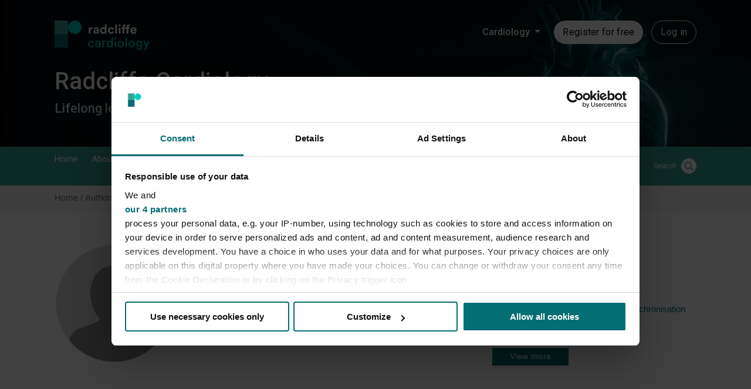

--- FILE ---
content_type: text/html; charset=UTF-8
request_url: https://www.radcliffecardiology.com/authors/rahul-k-mukherjee
body_size: 42098
content:

<!DOCTYPE html>
<html lang="en" dir="ltr" prefix="og: https://ogp.me/ns#">
  <head>

    <script type="application/ld+json">{
    "@context": "https://schema.org",
    "@type": "Person",
    "name": "Rahul K Mukherjee",
    "honorificSuffix": "",
    "jobTitle": "",
    "image": "",
    "description": "",
    "worksFor": {
        "@type": "Organization",
        "name": "Division of Imaging Sciences and Biomedical Engineering, King’s College London;"
    },
    "affiliation": {
        "@type": "Organization",
        "name": "Division of Imaging Sciences and Biomedical Engineering, King’s College London;"
    },
    "alumniOf": {
        "@type": "EducationalOrganization",
        "name": "Division of Imaging Sciences and Biomedical Engineering, King’s College London;"
    },
    "knowsAbout": [
        "Electrophysiology & Arrhythmia",
        "Ventricular Arrhythmias",
        "Catheter Ablation of Cardiac Arrhythmias",
        "Atrial Fibrillation",
        "Pacing, Defibrillators & Cardiac Resynchronisation Therapy",
        "Atrial Arrhythmias",
        "Heart Failure"
    ],
    "sameAs": []
}</script>


          <script data-cookieconsent="ignore">
        window.dataLayer = window.dataLayer || [];
        function gtag() {
          dataLayer.push(arguments);
        }
        gtag("consent", "default", {
          ad_personalization: "denied",
          ad_storage: "denied",
          ad_user_data: "denied",
          analytics_storage: "denied",
          functionality_storage: "granted",
          personalization_storage: "denied",
          security_storage: "granted",
          wait_for_update: 500,
        });
        gtag("set", "ads_data_redaction", true);
        gtag("set", "url_passthrough", true);
      </script>
    
    <!-- Google Tag Manager -->
    <script data-cookieconsent="ignore">(function(w,d,s,l,i){w[l]=w[l]||[];w[l].push({'gtm.start':new Date().getTime(),event:'gtm.js'});var f=d.getElementsByTagName(s)[0],j=d.createElement(s),dl=l!='dataLayer'?'&l='+l:'';j.async=true;j.src='https://www.googletagmanager.com/gtm.js?id='+i+dl;f.parentNode.insertBefore(j,f);})(window,document,'script','dataLayer','GTM-KHK7Q2T');</script>
    <!-- End Google Tag Manager -->

          <script id="CookiebotConfiguration" type="application/json" data-cookieconsent="ignore">
        {
          "Frameworks": {
            "IABTCF2": {
              "AllowedVendors": [1063, 755, 565],
              "AllowedGoogleACVendors": [89]
            }
          }
        }
      </script>
      <script id="Cookiebot" src="https://consent.cookiebot.com/uc.js" data-cbid="e02bb7c0-abc7-4ec5-af99-353df9432712" data-blockingmode="auto" data-framework="TCFv2.2" type="text/javascript"></script>
    
    <meta charset="utf-8" />
<link rel="canonical" href="https://www.radcliffecardiology.com/authors/rahul-k-mukherjee?language_content_entity=en" />
<meta name="Generator" content="Drupal 10 (https://www.drupal.org)" />
<meta name="MobileOptimized" content="width" />
<meta name="HandheldFriendly" content="true" />
<meta name="viewport" content="width=device-width, initial-scale=1.0" />
<link rel="alternate" hreflang="x-default" href="https://www.radcliffecardiology.com/authors/rahul-k-mukherjee?language_content_entity=en" />
<link rel="icon" href="/themes/custom/radcliffe/favicon.png" type="image/png" />
<link rel="alternate" hreflang="en" href="https://www.radcliffecardiology.com/authors/rahul-k-mukherjee?language_content_entity=en" />
<script>window.a2a_config=window.a2a_config||{};a2a_config.callbacks=[];a2a_config.overlays=[];a2a_config.templates={};</script>

    <title>Rahul K Mukherjee | Radcliffe Cardiology</title>
    <link rel="stylesheet" media="all" href="/sites/default/files/css/css_a2KpmVlF5BYnYUZGc-mNJygk6rE1F4HZuFlsjaxEba0.css?delta=0&amp;language=en&amp;theme=radcliffe&amp;include=eJxNjlEKwzAMQy-UJUcqbu2kHm6c2clGbr8xWrYfSTwhECB2hToTnCFm09rDpkYJbTSQiAyiJdwfg2wug5euKp1bOj00MCgGbfdr8iNx1DZWYd8JgwFuwjlTKqIryM37FK7lv1AtQkv-nPDg0zsdaQWn8GR6efpqPBSH0BtR2knk" />
<link rel="stylesheet" media="all" href="/sites/default/files/css/css_qwS7Xy8p3qTfK-w9f9uZg1LRCjDXJMTnGor2aofm4o0.css?delta=1&amp;language=en&amp;theme=radcliffe&amp;include=eJxNjlEKwzAMQy-UJUcqbu2kHm6c2clGbr8xWrYfSTwhECB2hToTnCFm09rDpkYJbTSQiAyiJdwfg2wug5euKp1bOj00MCgGbfdr8iNx1DZWYd8JgwFuwjlTKqIryM37FK7lv1AtQkv-nPDg0zsdaQWn8GR6efpqPBSH0BtR2knk" />
<link rel="stylesheet" media="all" href="//fonts.googleapis.com/css?family=Playfair+Display:400,700,900" />
<link rel="stylesheet" media="all" href="//fonts.googleapis.com/css?family=Nunito+Sans:200,300,400,600,700" />
<link rel="stylesheet" media="all" href="/sites/default/files/css/css_jUD3HbzxEQllINF7egNLyoHkSLfgSBaMbZLT0AePBHE.css?delta=4&amp;language=en&amp;theme=radcliffe&amp;include=eJxNjlEKwzAMQy-UJUcqbu2kHm6c2clGbr8xWrYfSTwhECB2hToTnCFm09rDpkYJbTSQiAyiJdwfg2wug5euKp1bOj00MCgGbfdr8iNx1DZWYd8JgwFuwjlTKqIryM37FK7lv1AtQkv-nPDg0zsdaQWn8GR6efpqPBSH0BtR2knk" />

    

            <!-- Start GPT Tag -->
<script async src='https://securepubads.g.doubleclick.net/tag/js/gpt.js'></script>
<script>
    window.googletag = window.googletag || {cmd: []};
    googletag.cmd.push(function() {
        headerMapping = googletag.sizeMapping()
            .addSize([0, 0], [1, 1])
            .addSize([320, 0], [320, 50])
            .addSize([768, 0], [728, 90])
            .build();

        flooradMapping = googletag.sizeMapping()
            .addSize([0, 0], [1, 1])
            .addSize([320, 0], [[320, 50], [320, 100]])
            .addSize([768, 0], [728, 90])
            .addSize([1024, 0], [[728, 90], [970, 250]])
            .build();

        interstitalMapping = googletag.sizeMapping()
            .addSize([0, 0], [1, 1])
            .addSize([320, 0], [[320, 480], [300, 250], [300, 600]])
            .addSize([480, 0], [[480, 320], [300, 600]])
            .addSize([768, 0], [[728, 90], [700, 600]])
            .addSize([1024, 0], [[970, 250], [700, 600]])
            .build();

        googletag.defineSlot('/21614462110/RCC/Header', [[728,90],[320,50]], 'ad-header').defineSizeMapping(headerMapping).addService(googletag.pubads());        googletag.defineSlot('/21614462110/RCC/Footer', [[728,90],[320,50]], 'ad-footer').defineSizeMapping(headerMapping).addService(googletag.pubads());        googletag.defineSlot('/21614462110/RCC/FloorAd', [[970,250],[728,90],[320,50],[1,1]], 'ad-floor-ad').defineSizeMapping(flooradMapping).addService(googletag.pubads());        googletag.defineSlot('/21614462110/RCC/MPU', [[300,250]], 'ad-300-250').addService(googletag.pubads());        googletag.defineSlot('/21614462110/RCC/DMPU', [[300,600]], 'ad-300-600').addService(googletag.pubads());        googletag.defineSlot('/21614462110/RCC/Sky', [[120,600],[160,600]], 'ad-120-600-160-600').addService(googletag.pubads());
        const nativeSlot = googletag.defineSlot('/21614462110/RCC/Native', 'fluid', 'ad-native').addService(googletag.pubads());
                googletag.pubads().addEventListener("slotRenderEnded", (event) => {
            const slot = event.slot;
            let ad = document.createElement('div');
            ad.className = "advertisement-disclosure text-align-center";
            ad.innerHTML = "ADVERTISEMENT"
            document.getElementById(slot.getSlotElementId()).appendChild(ad);
            if (slot === nativeSlot && !event.isEmpty ) {
                // Slot specific logic.
                ///$("#sliderAd").addClass("swiper-slide");
                var element = document.getElementById("sliderAd");
                if (element !== null) {
                    element.classList.add("swiper-slide");
                }
            }
        });
        googletag.defineSlot('/21614462110/RCC/Interstital', [[320,480],[480,320],[300,600],[728,90],[970,250]], 'ad-interstatial').defineSizeMapping(interstitalMapping).addService(googletag.pubads());
                        googletag.pubads().setTargeting('ContentType', 'author');
                                                
                        googletag.pubads().setTargeting('Url', '/node/3224');
                
        googletag.pubads().setTargeting('website', 'radcliffecardiology.com');
        googletag.pubads().enableSingleRequest();
        googletag.pubads().collapseEmptyDivs();
        googletag.enableServices();
    });
</script>
<!-- End GPT Tag -->        <script type="text/javascript">(window.NREUM||(NREUM={})).init={privacy:{cookies_enabled:true},ajax:{deny_list:["bam.nr-data.net"]},feature_flags:["soft_nav"],distributed_tracing:{enabled:true}};(window.NREUM||(NREUM={})).loader_config={agentID:"1386230942",accountID:"5603904",trustKey:"5603904",xpid:"UQAHUl9TDBABV1RQAgIFVFYG",licenseKey:"NRJS-a995b87a2ac95b5ce0a",applicationID:"1352532227",browserID:"1386230942"};;/*! For license information please see nr-loader-spa-1.308.0.min.js.LICENSE.txt */
(()=>{var e,t,r={384:(e,t,r)=>{"use strict";r.d(t,{NT:()=>a,US:()=>u,Zm:()=>o,bQ:()=>d,dV:()=>c,pV:()=>l});var n=r(6154),i=r(1863),s=r(1910);const a={beacon:"bam.nr-data.net",errorBeacon:"bam.nr-data.net"};function o(){return n.gm.NREUM||(n.gm.NREUM={}),void 0===n.gm.newrelic&&(n.gm.newrelic=n.gm.NREUM),n.gm.NREUM}function c(){let e=o();return e.o||(e.o={ST:n.gm.setTimeout,SI:n.gm.setImmediate||n.gm.setInterval,CT:n.gm.clearTimeout,XHR:n.gm.XMLHttpRequest,REQ:n.gm.Request,EV:n.gm.Event,PR:n.gm.Promise,MO:n.gm.MutationObserver,FETCH:n.gm.fetch,WS:n.gm.WebSocket},(0,s.i)(...Object.values(e.o))),e}function d(e,t){let r=o();r.initializedAgents??={},t.initializedAt={ms:(0,i.t)(),date:new Date},r.initializedAgents[e]=t}function u(e,t){o()[e]=t}function l(){return function(){let e=o();const t=e.info||{};e.info={beacon:a.beacon,errorBeacon:a.errorBeacon,...t}}(),function(){let e=o();const t=e.init||{};e.init={...t}}(),c(),function(){let e=o();const t=e.loader_config||{};e.loader_config={...t}}(),o()}},782:(e,t,r)=>{"use strict";r.d(t,{T:()=>n});const n=r(860).K7.pageViewTiming},860:(e,t,r)=>{"use strict";r.d(t,{$J:()=>u,K7:()=>c,P3:()=>d,XX:()=>i,Yy:()=>o,df:()=>s,qY:()=>n,v4:()=>a});const n="events",i="jserrors",s="browser/blobs",a="rum",o="browser/logs",c={ajax:"ajax",genericEvents:"generic_events",jserrors:i,logging:"logging",metrics:"metrics",pageAction:"page_action",pageViewEvent:"page_view_event",pageViewTiming:"page_view_timing",sessionReplay:"session_replay",sessionTrace:"session_trace",softNav:"soft_navigations",spa:"spa"},d={[c.pageViewEvent]:1,[c.pageViewTiming]:2,[c.metrics]:3,[c.jserrors]:4,[c.spa]:5,[c.ajax]:6,[c.sessionTrace]:7,[c.softNav]:8,[c.sessionReplay]:9,[c.logging]:10,[c.genericEvents]:11},u={[c.pageViewEvent]:a,[c.pageViewTiming]:n,[c.ajax]:n,[c.spa]:n,[c.softNav]:n,[c.metrics]:i,[c.jserrors]:i,[c.sessionTrace]:s,[c.sessionReplay]:s,[c.logging]:o,[c.genericEvents]:"ins"}},944:(e,t,r)=>{"use strict";r.d(t,{R:()=>i});var n=r(3241);function i(e,t){"function"==typeof console.debug&&(console.debug("New Relic Warning: https://github.com/newrelic/newrelic-browser-agent/blob/main/docs/warning-codes.md#".concat(e),t),(0,n.W)({agentIdentifier:null,drained:null,type:"data",name:"warn",feature:"warn",data:{code:e,secondary:t}}))}},993:(e,t,r)=>{"use strict";r.d(t,{A$:()=>s,ET:()=>a,TZ:()=>o,p_:()=>i});var n=r(860);const i={ERROR:"ERROR",WARN:"WARN",INFO:"INFO",DEBUG:"DEBUG",TRACE:"TRACE"},s={OFF:0,ERROR:1,WARN:2,INFO:3,DEBUG:4,TRACE:5},a="log",o=n.K7.logging},1541:(e,t,r)=>{"use strict";r.d(t,{U:()=>i,f:()=>n});const n={MFE:"MFE",BA:"BA"};function i(e,t){if(2!==t?.harvestEndpointVersion)return{};const r=t.agentRef.runtime.appMetadata.agents[0].entityGuid;return e?{"source.id":e.id,"source.name":e.name,"source.type":e.type,"parent.id":e.parent?.id||r,"parent.type":e.parent?.type||n.BA}:{"entity.guid":r,appId:t.agentRef.info.applicationID}}},1687:(e,t,r)=>{"use strict";r.d(t,{Ak:()=>d,Ze:()=>h,x3:()=>u});var n=r(3241),i=r(7836),s=r(3606),a=r(860),o=r(2646);const c={};function d(e,t){const r={staged:!1,priority:a.P3[t]||0};l(e),c[e].get(t)||c[e].set(t,r)}function u(e,t){e&&c[e]&&(c[e].get(t)&&c[e].delete(t),p(e,t,!1),c[e].size&&f(e))}function l(e){if(!e)throw new Error("agentIdentifier required");c[e]||(c[e]=new Map)}function h(e="",t="feature",r=!1){if(l(e),!e||!c[e].get(t)||r)return p(e,t);c[e].get(t).staged=!0,f(e)}function f(e){const t=Array.from(c[e]);t.every(([e,t])=>t.staged)&&(t.sort((e,t)=>e[1].priority-t[1].priority),t.forEach(([t])=>{c[e].delete(t),p(e,t)}))}function p(e,t,r=!0){const a=e?i.ee.get(e):i.ee,c=s.i.handlers;if(!a.aborted&&a.backlog&&c){if((0,n.W)({agentIdentifier:e,type:"lifecycle",name:"drain",feature:t}),r){const e=a.backlog[t],r=c[t];if(r){for(let t=0;e&&t<e.length;++t)g(e[t],r);Object.entries(r).forEach(([e,t])=>{Object.values(t||{}).forEach(t=>{t[0]?.on&&t[0]?.context()instanceof o.y&&t[0].on(e,t[1])})})}}a.isolatedBacklog||delete c[t],a.backlog[t]=null,a.emit("drain-"+t,[])}}function g(e,t){var r=e[1];Object.values(t[r]||{}).forEach(t=>{var r=e[0];if(t[0]===r){var n=t[1],i=e[3],s=e[2];n.apply(i,s)}})}},1738:(e,t,r)=>{"use strict";r.d(t,{U:()=>f,Y:()=>h});var n=r(3241),i=r(9908),s=r(1863),a=r(944),o=r(5701),c=r(3969),d=r(8362),u=r(860),l=r(4261);function h(e,t,r,s){const h=s||r;!h||h[e]&&h[e]!==d.d.prototype[e]||(h[e]=function(){(0,i.p)(c.xV,["API/"+e+"/called"],void 0,u.K7.metrics,r.ee),(0,n.W)({agentIdentifier:r.agentIdentifier,drained:!!o.B?.[r.agentIdentifier],type:"data",name:"api",feature:l.Pl+e,data:{}});try{return t.apply(this,arguments)}catch(e){(0,a.R)(23,e)}})}function f(e,t,r,n,a){const o=e.info;null===r?delete o.jsAttributes[t]:o.jsAttributes[t]=r,(a||null===r)&&(0,i.p)(l.Pl+n,[(0,s.t)(),t,r],void 0,"session",e.ee)}},1741:(e,t,r)=>{"use strict";r.d(t,{W:()=>s});var n=r(944),i=r(4261);class s{#e(e,...t){if(this[e]!==s.prototype[e])return this[e](...t);(0,n.R)(35,e)}addPageAction(e,t){return this.#e(i.hG,e,t)}register(e){return this.#e(i.eY,e)}recordCustomEvent(e,t){return this.#e(i.fF,e,t)}setPageViewName(e,t){return this.#e(i.Fw,e,t)}setCustomAttribute(e,t,r){return this.#e(i.cD,e,t,r)}noticeError(e,t){return this.#e(i.o5,e,t)}setUserId(e,t=!1){return this.#e(i.Dl,e,t)}setApplicationVersion(e){return this.#e(i.nb,e)}setErrorHandler(e){return this.#e(i.bt,e)}addRelease(e,t){return this.#e(i.k6,e,t)}log(e,t){return this.#e(i.$9,e,t)}start(){return this.#e(i.d3)}finished(e){return this.#e(i.BL,e)}recordReplay(){return this.#e(i.CH)}pauseReplay(){return this.#e(i.Tb)}addToTrace(e){return this.#e(i.U2,e)}setCurrentRouteName(e){return this.#e(i.PA,e)}interaction(e){return this.#e(i.dT,e)}wrapLogger(e,t,r){return this.#e(i.Wb,e,t,r)}measure(e,t){return this.#e(i.V1,e,t)}consent(e){return this.#e(i.Pv,e)}}},1863:(e,t,r)=>{"use strict";function n(){return Math.floor(performance.now())}r.d(t,{t:()=>n})},1910:(e,t,r)=>{"use strict";r.d(t,{i:()=>s});var n=r(944);const i=new Map;function s(...e){return e.every(e=>{if(i.has(e))return i.get(e);const t="function"==typeof e?e.toString():"",r=t.includes("[native code]"),s=t.includes("nrWrapper");return r||s||(0,n.R)(64,e?.name||t),i.set(e,r),r})}},2555:(e,t,r)=>{"use strict";r.d(t,{D:()=>o,f:()=>a});var n=r(384),i=r(8122);const s={beacon:n.NT.beacon,errorBeacon:n.NT.errorBeacon,licenseKey:void 0,applicationID:void 0,sa:void 0,queueTime:void 0,applicationTime:void 0,ttGuid:void 0,user:void 0,account:void 0,product:void 0,extra:void 0,jsAttributes:{},userAttributes:void 0,atts:void 0,transactionName:void 0,tNamePlain:void 0};function a(e){try{return!!e.licenseKey&&!!e.errorBeacon&&!!e.applicationID}catch(e){return!1}}const o=e=>(0,i.a)(e,s)},2614:(e,t,r)=>{"use strict";r.d(t,{BB:()=>a,H3:()=>n,g:()=>d,iL:()=>c,tS:()=>o,uh:()=>i,wk:()=>s});const n="NRBA",i="SESSION",s=144e5,a=18e5,o={STARTED:"session-started",PAUSE:"session-pause",RESET:"session-reset",RESUME:"session-resume",UPDATE:"session-update"},c={SAME_TAB:"same-tab",CROSS_TAB:"cross-tab"},d={OFF:0,FULL:1,ERROR:2}},2646:(e,t,r)=>{"use strict";r.d(t,{y:()=>n});class n{constructor(e){this.contextId=e}}},2843:(e,t,r)=>{"use strict";r.d(t,{G:()=>s,u:()=>i});var n=r(3878);function i(e,t=!1,r,i){(0,n.DD)("visibilitychange",function(){if(t)return void("hidden"===document.visibilityState&&e());e(document.visibilityState)},r,i)}function s(e,t,r){(0,n.sp)("pagehide",e,t,r)}},3241:(e,t,r)=>{"use strict";r.d(t,{W:()=>s});var n=r(6154);const i="newrelic";function s(e={}){try{n.gm.dispatchEvent(new CustomEvent(i,{detail:e}))}catch(e){}}},3304:(e,t,r)=>{"use strict";r.d(t,{A:()=>s});var n=r(7836);const i=()=>{const e=new WeakSet;return(t,r)=>{if("object"==typeof r&&null!==r){if(e.has(r))return;e.add(r)}return r}};function s(e){try{return JSON.stringify(e,i())??""}catch(e){try{n.ee.emit("internal-error",[e])}catch(e){}return""}}},3333:(e,t,r)=>{"use strict";r.d(t,{$v:()=>u,TZ:()=>n,Xh:()=>c,Zp:()=>i,kd:()=>d,mq:()=>o,nf:()=>a,qN:()=>s});const n=r(860).K7.genericEvents,i=["auxclick","click","copy","keydown","paste","scrollend"],s=["focus","blur"],a=4,o=1e3,c=2e3,d=["PageAction","UserAction","BrowserPerformance"],u={RESOURCES:"experimental.resources",REGISTER:"register"}},3434:(e,t,r)=>{"use strict";r.d(t,{Jt:()=>s,YM:()=>d});var n=r(7836),i=r(5607);const s="nr@original:".concat(i.W),a=50;var o=Object.prototype.hasOwnProperty,c=!1;function d(e,t){return e||(e=n.ee),r.inPlace=function(e,t,n,i,s){n||(n="");const a="-"===n.charAt(0);for(let o=0;o<t.length;o++){const c=t[o],d=e[c];l(d)||(e[c]=r(d,a?c+n:n,i,c,s))}},r.flag=s,r;function r(t,r,n,c,d){return l(t)?t:(r||(r=""),nrWrapper[s]=t,function(e,t,r){if(Object.defineProperty&&Object.keys)try{return Object.keys(e).forEach(function(r){Object.defineProperty(t,r,{get:function(){return e[r]},set:function(t){return e[r]=t,t}})}),t}catch(e){u([e],r)}for(var n in e)o.call(e,n)&&(t[n]=e[n])}(t,nrWrapper,e),nrWrapper);function nrWrapper(){var s,o,l,h;let f;try{o=this,s=[...arguments],l="function"==typeof n?n(s,o):n||{}}catch(t){u([t,"",[s,o,c],l],e)}i(r+"start",[s,o,c],l,d);const p=performance.now();let g;try{return h=t.apply(o,s),g=performance.now(),h}catch(e){throw g=performance.now(),i(r+"err",[s,o,e],l,d),f=e,f}finally{const e=g-p,t={start:p,end:g,duration:e,isLongTask:e>=a,methodName:c,thrownError:f};t.isLongTask&&i("long-task",[t,o],l,d),i(r+"end",[s,o,h],l,d)}}}function i(r,n,i,s){if(!c||t){var a=c;c=!0;try{e.emit(r,n,i,t,s)}catch(t){u([t,r,n,i],e)}c=a}}}function u(e,t){t||(t=n.ee);try{t.emit("internal-error",e)}catch(e){}}function l(e){return!(e&&"function"==typeof e&&e.apply&&!e[s])}},3606:(e,t,r)=>{"use strict";r.d(t,{i:()=>s});var n=r(9908);s.on=a;var i=s.handlers={};function s(e,t,r,s){a(s||n.d,i,e,t,r)}function a(e,t,r,i,s){s||(s="feature"),e||(e=n.d);var a=t[s]=t[s]||{};(a[r]=a[r]||[]).push([e,i])}},3738:(e,t,r)=>{"use strict";r.d(t,{He:()=>i,Kp:()=>o,Lc:()=>d,Rz:()=>u,TZ:()=>n,bD:()=>s,d3:()=>a,jx:()=>l,sl:()=>h,uP:()=>c});const n=r(860).K7.sessionTrace,i="bstResource",s="resource",a="-start",o="-end",c="fn"+a,d="fn"+o,u="pushState",l=1e3,h=3e4},3785:(e,t,r)=>{"use strict";r.d(t,{R:()=>c,b:()=>d});var n=r(9908),i=r(1863),s=r(860),a=r(3969),o=r(993);function c(e,t,r={},c=o.p_.INFO,d=!0,u,l=(0,i.t)()){(0,n.p)(a.xV,["API/logging/".concat(c.toLowerCase(),"/called")],void 0,s.K7.metrics,e),(0,n.p)(o.ET,[l,t,r,c,d,u],void 0,s.K7.logging,e)}function d(e){return"string"==typeof e&&Object.values(o.p_).some(t=>t===e.toUpperCase().trim())}},3878:(e,t,r)=>{"use strict";function n(e,t){return{capture:e,passive:!1,signal:t}}function i(e,t,r=!1,i){window.addEventListener(e,t,n(r,i))}function s(e,t,r=!1,i){document.addEventListener(e,t,n(r,i))}r.d(t,{DD:()=>s,jT:()=>n,sp:()=>i})},3962:(e,t,r)=>{"use strict";r.d(t,{AM:()=>a,O2:()=>l,OV:()=>s,Qu:()=>h,TZ:()=>c,ih:()=>f,pP:()=>o,t1:()=>u,tC:()=>i,wD:()=>d});var n=r(860);const i=["click","keydown","submit"],s="popstate",a="api",o="initialPageLoad",c=n.K7.softNav,d=5e3,u=500,l={INITIAL_PAGE_LOAD:"",ROUTE_CHANGE:1,UNSPECIFIED:2},h={INTERACTION:1,AJAX:2,CUSTOM_END:3,CUSTOM_TRACER:4},f={IP:"in progress",PF:"pending finish",FIN:"finished",CAN:"cancelled"}},3969:(e,t,r)=>{"use strict";r.d(t,{TZ:()=>n,XG:()=>o,rs:()=>i,xV:()=>a,z_:()=>s});const n=r(860).K7.metrics,i="sm",s="cm",a="storeSupportabilityMetrics",o="storeEventMetrics"},4234:(e,t,r)=>{"use strict";r.d(t,{W:()=>s});var n=r(7836),i=r(1687);class s{constructor(e,t){this.agentIdentifier=e,this.ee=n.ee.get(e),this.featureName=t,this.blocked=!1}deregisterDrain(){(0,i.x3)(this.agentIdentifier,this.featureName)}}},4261:(e,t,r)=>{"use strict";r.d(t,{$9:()=>u,BL:()=>c,CH:()=>p,Dl:()=>R,Fw:()=>w,PA:()=>v,Pl:()=>n,Pv:()=>A,Tb:()=>h,U2:()=>a,V1:()=>E,Wb:()=>T,bt:()=>y,cD:()=>b,d3:()=>x,dT:()=>d,eY:()=>g,fF:()=>f,hG:()=>s,hw:()=>i,k6:()=>o,nb:()=>m,o5:()=>l});const n="api-",i=n+"ixn-",s="addPageAction",a="addToTrace",o="addRelease",c="finished",d="interaction",u="log",l="noticeError",h="pauseReplay",f="recordCustomEvent",p="recordReplay",g="register",m="setApplicationVersion",v="setCurrentRouteName",b="setCustomAttribute",y="setErrorHandler",w="setPageViewName",R="setUserId",x="start",T="wrapLogger",E="measure",A="consent"},5205:(e,t,r)=>{"use strict";r.d(t,{j:()=>S});var n=r(384),i=r(1741);var s=r(2555),a=r(3333);const o=e=>{if(!e||"string"!=typeof e)return!1;try{document.createDocumentFragment().querySelector(e)}catch{return!1}return!0};var c=r(2614),d=r(944),u=r(8122);const l="[data-nr-mask]",h=e=>(0,u.a)(e,(()=>{const e={feature_flags:[],experimental:{allow_registered_children:!1,resources:!1},mask_selector:"*",block_selector:"[data-nr-block]",mask_input_options:{color:!1,date:!1,"datetime-local":!1,email:!1,month:!1,number:!1,range:!1,search:!1,tel:!1,text:!1,time:!1,url:!1,week:!1,textarea:!1,select:!1,password:!0}};return{ajax:{deny_list:void 0,block_internal:!0,enabled:!0,autoStart:!0},api:{get allow_registered_children(){return e.feature_flags.includes(a.$v.REGISTER)||e.experimental.allow_registered_children},set allow_registered_children(t){e.experimental.allow_registered_children=t},duplicate_registered_data:!1},browser_consent_mode:{enabled:!1},distributed_tracing:{enabled:void 0,exclude_newrelic_header:void 0,cors_use_newrelic_header:void 0,cors_use_tracecontext_headers:void 0,allowed_origins:void 0},get feature_flags(){return e.feature_flags},set feature_flags(t){e.feature_flags=t},generic_events:{enabled:!0,autoStart:!0},harvest:{interval:30},jserrors:{enabled:!0,autoStart:!0},logging:{enabled:!0,autoStart:!0},metrics:{enabled:!0,autoStart:!0},obfuscate:void 0,page_action:{enabled:!0},page_view_event:{enabled:!0,autoStart:!0},page_view_timing:{enabled:!0,autoStart:!0},performance:{capture_marks:!1,capture_measures:!1,capture_detail:!0,resources:{get enabled(){return e.feature_flags.includes(a.$v.RESOURCES)||e.experimental.resources},set enabled(t){e.experimental.resources=t},asset_types:[],first_party_domains:[],ignore_newrelic:!0}},privacy:{cookies_enabled:!0},proxy:{assets:void 0,beacon:void 0},session:{expiresMs:c.wk,inactiveMs:c.BB},session_replay:{autoStart:!0,enabled:!1,preload:!1,sampling_rate:10,error_sampling_rate:100,collect_fonts:!1,inline_images:!1,fix_stylesheets:!0,mask_all_inputs:!0,get mask_text_selector(){return e.mask_selector},set mask_text_selector(t){o(t)?e.mask_selector="".concat(t,",").concat(l):""===t||null===t?e.mask_selector=l:(0,d.R)(5,t)},get block_class(){return"nr-block"},get ignore_class(){return"nr-ignore"},get mask_text_class(){return"nr-mask"},get block_selector(){return e.block_selector},set block_selector(t){o(t)?e.block_selector+=",".concat(t):""!==t&&(0,d.R)(6,t)},get mask_input_options(){return e.mask_input_options},set mask_input_options(t){t&&"object"==typeof t?e.mask_input_options={...t,password:!0}:(0,d.R)(7,t)}},session_trace:{enabled:!0,autoStart:!0},soft_navigations:{enabled:!0,autoStart:!0},spa:{enabled:!0,autoStart:!0},ssl:void 0,user_actions:{enabled:!0,elementAttributes:["id","className","tagName","type"]}}})());var f=r(6154),p=r(9324);let g=0;const m={buildEnv:p.F3,distMethod:p.Xs,version:p.xv,originTime:f.WN},v={consented:!1},b={appMetadata:{},get consented(){return this.session?.state?.consent||v.consented},set consented(e){v.consented=e},customTransaction:void 0,denyList:void 0,disabled:!1,harvester:void 0,isolatedBacklog:!1,isRecording:!1,loaderType:void 0,maxBytes:3e4,obfuscator:void 0,onerror:void 0,ptid:void 0,releaseIds:{},session:void 0,timeKeeper:void 0,registeredEntities:[],jsAttributesMetadata:{bytes:0},get harvestCount(){return++g}},y=e=>{const t=(0,u.a)(e,b),r=Object.keys(m).reduce((e,t)=>(e[t]={value:m[t],writable:!1,configurable:!0,enumerable:!0},e),{});return Object.defineProperties(t,r)};var w=r(5701);const R=e=>{const t=e.startsWith("http");e+="/",r.p=t?e:"https://"+e};var x=r(7836),T=r(3241);const E={accountID:void 0,trustKey:void 0,agentID:void 0,licenseKey:void 0,applicationID:void 0,xpid:void 0},A=e=>(0,u.a)(e,E),_=new Set;function S(e,t={},r,a){let{init:o,info:c,loader_config:d,runtime:u={},exposed:l=!0}=t;if(!c){const e=(0,n.pV)();o=e.init,c=e.info,d=e.loader_config}e.init=h(o||{}),e.loader_config=A(d||{}),c.jsAttributes??={},f.bv&&(c.jsAttributes.isWorker=!0),e.info=(0,s.D)(c);const p=e.init,g=[c.beacon,c.errorBeacon];_.has(e.agentIdentifier)||(p.proxy.assets&&(R(p.proxy.assets),g.push(p.proxy.assets)),p.proxy.beacon&&g.push(p.proxy.beacon),e.beacons=[...g],function(e){const t=(0,n.pV)();Object.getOwnPropertyNames(i.W.prototype).forEach(r=>{const n=i.W.prototype[r];if("function"!=typeof n||"constructor"===n)return;let s=t[r];e[r]&&!1!==e.exposed&&"micro-agent"!==e.runtime?.loaderType&&(t[r]=(...t)=>{const n=e[r](...t);return s?s(...t):n})})}(e),(0,n.US)("activatedFeatures",w.B)),u.denyList=[...p.ajax.deny_list||[],...p.ajax.block_internal?g:[]],u.ptid=e.agentIdentifier,u.loaderType=r,e.runtime=y(u),_.has(e.agentIdentifier)||(e.ee=x.ee.get(e.agentIdentifier),e.exposed=l,(0,T.W)({agentIdentifier:e.agentIdentifier,drained:!!w.B?.[e.agentIdentifier],type:"lifecycle",name:"initialize",feature:void 0,data:e.config})),_.add(e.agentIdentifier)}},5270:(e,t,r)=>{"use strict";r.d(t,{Aw:()=>a,SR:()=>s,rF:()=>o});var n=r(384),i=r(7767);function s(e){return!!(0,n.dV)().o.MO&&(0,i.V)(e)&&!0===e?.session_trace.enabled}function a(e){return!0===e?.session_replay.preload&&s(e)}function o(e,t){try{if("string"==typeof t?.type){if("password"===t.type.toLowerCase())return"*".repeat(e?.length||0);if(void 0!==t?.dataset?.nrUnmask||t?.classList?.contains("nr-unmask"))return e}}catch(e){}return"string"==typeof e?e.replace(/[\S]/g,"*"):"*".repeat(e?.length||0)}},5289:(e,t,r)=>{"use strict";r.d(t,{GG:()=>a,Qr:()=>c,sB:()=>o});var n=r(3878),i=r(6389);function s(){return"undefined"==typeof document||"complete"===document.readyState}function a(e,t){if(s())return e();const r=(0,i.J)(e),a=setInterval(()=>{s()&&(clearInterval(a),r())},500);(0,n.sp)("load",r,t)}function o(e){if(s())return e();(0,n.DD)("DOMContentLoaded",e)}function c(e){if(s())return e();(0,n.sp)("popstate",e)}},5607:(e,t,r)=>{"use strict";r.d(t,{W:()=>n});const n=(0,r(9566).bz)()},5701:(e,t,r)=>{"use strict";r.d(t,{B:()=>s,t:()=>a});var n=r(3241);const i=new Set,s={};function a(e,t){const r=t.agentIdentifier;s[r]??={},e&&"object"==typeof e&&(i.has(r)||(t.ee.emit("rumresp",[e]),s[r]=e,i.add(r),(0,n.W)({agentIdentifier:r,loaded:!0,drained:!0,type:"lifecycle",name:"load",feature:void 0,data:e})))}},6154:(e,t,r)=>{"use strict";r.d(t,{OF:()=>d,RI:()=>i,WN:()=>h,bv:()=>s,eN:()=>f,gm:()=>a,lR:()=>l,m:()=>c,mw:()=>o,sb:()=>u});var n=r(1863);const i="undefined"!=typeof window&&!!window.document,s="undefined"!=typeof WorkerGlobalScope&&("undefined"!=typeof self&&self instanceof WorkerGlobalScope&&self.navigator instanceof WorkerNavigator||"undefined"!=typeof globalThis&&globalThis instanceof WorkerGlobalScope&&globalThis.navigator instanceof WorkerNavigator),a=i?window:"undefined"!=typeof WorkerGlobalScope&&("undefined"!=typeof self&&self instanceof WorkerGlobalScope&&self||"undefined"!=typeof globalThis&&globalThis instanceof WorkerGlobalScope&&globalThis),o=Boolean("hidden"===a?.document?.visibilityState),c=""+a?.location,d=/iPad|iPhone|iPod/.test(a.navigator?.userAgent),u=d&&"undefined"==typeof SharedWorker,l=(()=>{const e=a.navigator?.userAgent?.match(/Firefox[/\s](\d+\.\d+)/);return Array.isArray(e)&&e.length>=2?+e[1]:0})(),h=Date.now()-(0,n.t)(),f=()=>"undefined"!=typeof PerformanceNavigationTiming&&a?.performance?.getEntriesByType("navigation")?.[0]?.responseStart},6344:(e,t,r)=>{"use strict";r.d(t,{BB:()=>u,Qb:()=>l,TZ:()=>i,Ug:()=>a,Vh:()=>s,_s:()=>o,bc:()=>d,yP:()=>c});var n=r(2614);const i=r(860).K7.sessionReplay,s="errorDuringReplay",a=.12,o={DomContentLoaded:0,Load:1,FullSnapshot:2,IncrementalSnapshot:3,Meta:4,Custom:5},c={[n.g.ERROR]:15e3,[n.g.FULL]:3e5,[n.g.OFF]:0},d={RESET:{message:"Session was reset",sm:"Reset"},IMPORT:{message:"Recorder failed to import",sm:"Import"},TOO_MANY:{message:"429: Too Many Requests",sm:"Too-Many"},TOO_BIG:{message:"Payload was too large",sm:"Too-Big"},CROSS_TAB:{message:"Session Entity was set to OFF on another tab",sm:"Cross-Tab"},ENTITLEMENTS:{message:"Session Replay is not allowed and will not be started",sm:"Entitlement"}},u=5e3,l={API:"api",RESUME:"resume",SWITCH_TO_FULL:"switchToFull",INITIALIZE:"initialize",PRELOAD:"preload"}},6389:(e,t,r)=>{"use strict";function n(e,t=500,r={}){const n=r?.leading||!1;let i;return(...r)=>{n&&void 0===i&&(e.apply(this,r),i=setTimeout(()=>{i=clearTimeout(i)},t)),n||(clearTimeout(i),i=setTimeout(()=>{e.apply(this,r)},t))}}function i(e){let t=!1;return(...r)=>{t||(t=!0,e.apply(this,r))}}r.d(t,{J:()=>i,s:()=>n})},6630:(e,t,r)=>{"use strict";r.d(t,{T:()=>n});const n=r(860).K7.pageViewEvent},6774:(e,t,r)=>{"use strict";r.d(t,{T:()=>n});const n=r(860).K7.jserrors},7295:(e,t,r)=>{"use strict";r.d(t,{Xv:()=>a,gX:()=>i,iW:()=>s});var n=[];function i(e){if(!e||s(e))return!1;if(0===n.length)return!0;if("*"===n[0].hostname)return!1;for(var t=0;t<n.length;t++){var r=n[t];if(r.hostname.test(e.hostname)&&r.pathname.test(e.pathname))return!1}return!0}function s(e){return void 0===e.hostname}function a(e){if(n=[],e&&e.length)for(var t=0;t<e.length;t++){let r=e[t];if(!r)continue;if("*"===r)return void(n=[{hostname:"*"}]);0===r.indexOf("http://")?r=r.substring(7):0===r.indexOf("https://")&&(r=r.substring(8));const i=r.indexOf("/");let s,a;i>0?(s=r.substring(0,i),a=r.substring(i)):(s=r,a="*");let[c]=s.split(":");n.push({hostname:o(c),pathname:o(a,!0)})}}function o(e,t=!1){const r=e.replace(/[.+?^${}()|[\]\\]/g,e=>"\\"+e).replace(/\*/g,".*?");return new RegExp((t?"^":"")+r+"$")}},7485:(e,t,r)=>{"use strict";r.d(t,{D:()=>i});var n=r(6154);function i(e){if(0===(e||"").indexOf("data:"))return{protocol:"data"};try{const t=new URL(e,location.href),r={port:t.port,hostname:t.hostname,pathname:t.pathname,search:t.search,protocol:t.protocol.slice(0,t.protocol.indexOf(":")),sameOrigin:t.protocol===n.gm?.location?.protocol&&t.host===n.gm?.location?.host};return r.port&&""!==r.port||("http:"===t.protocol&&(r.port="80"),"https:"===t.protocol&&(r.port="443")),r.pathname&&""!==r.pathname?r.pathname.startsWith("/")||(r.pathname="/".concat(r.pathname)):r.pathname="/",r}catch(e){return{}}}},7699:(e,t,r)=>{"use strict";r.d(t,{It:()=>s,KC:()=>o,No:()=>i,qh:()=>a});var n=r(860);const i=16e3,s=1e6,a="SESSION_ERROR",o={[n.K7.logging]:!0,[n.K7.genericEvents]:!1,[n.K7.jserrors]:!1,[n.K7.ajax]:!1}},7767:(e,t,r)=>{"use strict";r.d(t,{V:()=>i});var n=r(6154);const i=e=>n.RI&&!0===e?.privacy.cookies_enabled},7836:(e,t,r)=>{"use strict";r.d(t,{P:()=>o,ee:()=>c});var n=r(384),i=r(8990),s=r(2646),a=r(5607);const o="nr@context:".concat(a.W),c=function e(t,r){var n={},a={},u={},l=!1;try{l=16===r.length&&d.initializedAgents?.[r]?.runtime.isolatedBacklog}catch(e){}var h={on:p,addEventListener:p,removeEventListener:function(e,t){var r=n[e];if(!r)return;for(var i=0;i<r.length;i++)r[i]===t&&r.splice(i,1)},emit:function(e,r,n,i,s){!1!==s&&(s=!0);if(c.aborted&&!i)return;t&&s&&t.emit(e,r,n);var o=f(n);g(e).forEach(e=>{e.apply(o,r)});var d=v()[a[e]];d&&d.push([h,e,r,o]);return o},get:m,listeners:g,context:f,buffer:function(e,t){const r=v();if(t=t||"feature",h.aborted)return;Object.entries(e||{}).forEach(([e,n])=>{a[n]=t,t in r||(r[t]=[])})},abort:function(){h._aborted=!0,Object.keys(h.backlog).forEach(e=>{delete h.backlog[e]})},isBuffering:function(e){return!!v()[a[e]]},debugId:r,backlog:l?{}:t&&"object"==typeof t.backlog?t.backlog:{},isolatedBacklog:l};return Object.defineProperty(h,"aborted",{get:()=>{let e=h._aborted||!1;return e||(t&&(e=t.aborted),e)}}),h;function f(e){return e&&e instanceof s.y?e:e?(0,i.I)(e,o,()=>new s.y(o)):new s.y(o)}function p(e,t){n[e]=g(e).concat(t)}function g(e){return n[e]||[]}function m(t){return u[t]=u[t]||e(h,t)}function v(){return h.backlog}}(void 0,"globalEE"),d=(0,n.Zm)();d.ee||(d.ee=c)},8122:(e,t,r)=>{"use strict";r.d(t,{a:()=>i});var n=r(944);function i(e,t){try{if(!e||"object"!=typeof e)return(0,n.R)(3);if(!t||"object"!=typeof t)return(0,n.R)(4);const r=Object.create(Object.getPrototypeOf(t),Object.getOwnPropertyDescriptors(t)),s=0===Object.keys(r).length?e:r;for(let a in s)if(void 0!==e[a])try{if(null===e[a]){r[a]=null;continue}Array.isArray(e[a])&&Array.isArray(t[a])?r[a]=Array.from(new Set([...e[a],...t[a]])):"object"==typeof e[a]&&"object"==typeof t[a]?r[a]=i(e[a],t[a]):r[a]=e[a]}catch(e){r[a]||(0,n.R)(1,e)}return r}catch(e){(0,n.R)(2,e)}}},8139:(e,t,r)=>{"use strict";r.d(t,{u:()=>h});var n=r(7836),i=r(3434),s=r(8990),a=r(6154);const o={},c=a.gm.XMLHttpRequest,d="addEventListener",u="removeEventListener",l="nr@wrapped:".concat(n.P);function h(e){var t=function(e){return(e||n.ee).get("events")}(e);if(o[t.debugId]++)return t;o[t.debugId]=1;var r=(0,i.YM)(t,!0);function h(e){r.inPlace(e,[d,u],"-",p)}function p(e,t){return e[1]}return"getPrototypeOf"in Object&&(a.RI&&f(document,h),c&&f(c.prototype,h),f(a.gm,h)),t.on(d+"-start",function(e,t){var n=e[1];if(null!==n&&("function"==typeof n||"object"==typeof n)&&"newrelic"!==e[0]){var i=(0,s.I)(n,l,function(){var e={object:function(){if("function"!=typeof n.handleEvent)return;return n.handleEvent.apply(n,arguments)},function:n}[typeof n];return e?r(e,"fn-",null,e.name||"anonymous"):n});this.wrapped=e[1]=i}}),t.on(u+"-start",function(e){e[1]=this.wrapped||e[1]}),t}function f(e,t,...r){let n=e;for(;"object"==typeof n&&!Object.prototype.hasOwnProperty.call(n,d);)n=Object.getPrototypeOf(n);n&&t(n,...r)}},8362:(e,t,r)=>{"use strict";r.d(t,{d:()=>s});var n=r(9566),i=r(1741);class s extends i.W{agentIdentifier=(0,n.LA)(16)}},8374:(e,t,r)=>{r.nc=(()=>{try{return document?.currentScript?.nonce}catch(e){}return""})()},8990:(e,t,r)=>{"use strict";r.d(t,{I:()=>i});var n=Object.prototype.hasOwnProperty;function i(e,t,r){if(n.call(e,t))return e[t];var i=r();if(Object.defineProperty&&Object.keys)try{return Object.defineProperty(e,t,{value:i,writable:!0,enumerable:!1}),i}catch(e){}return e[t]=i,i}},9119:(e,t,r)=>{"use strict";r.d(t,{L:()=>s});var n=/([^?#]*)[^#]*(#[^?]*|$).*/,i=/([^?#]*)().*/;function s(e,t){return e?e.replace(t?n:i,"$1$2"):e}},9300:(e,t,r)=>{"use strict";r.d(t,{T:()=>n});const n=r(860).K7.ajax},9324:(e,t,r)=>{"use strict";r.d(t,{AJ:()=>a,F3:()=>i,Xs:()=>s,Yq:()=>o,xv:()=>n});const n="1.308.0",i="PROD",s="CDN",a="@newrelic/rrweb",o="1.0.1"},9566:(e,t,r)=>{"use strict";r.d(t,{LA:()=>o,ZF:()=>c,bz:()=>a,el:()=>d});var n=r(6154);const i="xxxxxxxx-xxxx-4xxx-yxxx-xxxxxxxxxxxx";function s(e,t){return e?15&e[t]:16*Math.random()|0}function a(){const e=n.gm?.crypto||n.gm?.msCrypto;let t,r=0;return e&&e.getRandomValues&&(t=e.getRandomValues(new Uint8Array(30))),i.split("").map(e=>"x"===e?s(t,r++).toString(16):"y"===e?(3&s()|8).toString(16):e).join("")}function o(e){const t=n.gm?.crypto||n.gm?.msCrypto;let r,i=0;t&&t.getRandomValues&&(r=t.getRandomValues(new Uint8Array(e)));const a=[];for(var o=0;o<e;o++)a.push(s(r,i++).toString(16));return a.join("")}function c(){return o(16)}function d(){return o(32)}},9908:(e,t,r)=>{"use strict";r.d(t,{d:()=>n,p:()=>i});var n=r(7836).ee.get("handle");function i(e,t,r,i,s){s?(s.buffer([e],i),s.emit(e,t,r)):(n.buffer([e],i),n.emit(e,t,r))}}},n={};function i(e){var t=n[e];if(void 0!==t)return t.exports;var s=n[e]={exports:{}};return r[e](s,s.exports,i),s.exports}i.m=r,i.d=(e,t)=>{for(var r in t)i.o(t,r)&&!i.o(e,r)&&Object.defineProperty(e,r,{enumerable:!0,get:t[r]})},i.f={},i.e=e=>Promise.all(Object.keys(i.f).reduce((t,r)=>(i.f[r](e,t),t),[])),i.u=e=>({212:"nr-spa-compressor",249:"nr-spa-recorder",478:"nr-spa"}[e]+"-1.308.0.min.js"),i.o=(e,t)=>Object.prototype.hasOwnProperty.call(e,t),e={},t="NRBA-1.308.0.PROD:",i.l=(r,n,s,a)=>{if(e[r])e[r].push(n);else{var o,c;if(void 0!==s)for(var d=document.getElementsByTagName("script"),u=0;u<d.length;u++){var l=d[u];if(l.getAttribute("src")==r||l.getAttribute("data-webpack")==t+s){o=l;break}}if(!o){c=!0;var h={478:"sha512-RSfSVnmHk59T/uIPbdSE0LPeqcEdF4/+XhfJdBuccH5rYMOEZDhFdtnh6X6nJk7hGpzHd9Ujhsy7lZEz/ORYCQ==",249:"sha512-ehJXhmntm85NSqW4MkhfQqmeKFulra3klDyY0OPDUE+sQ3GokHlPh1pmAzuNy//3j4ac6lzIbmXLvGQBMYmrkg==",212:"sha512-B9h4CR46ndKRgMBcK+j67uSR2RCnJfGefU+A7FrgR/k42ovXy5x/MAVFiSvFxuVeEk/pNLgvYGMp1cBSK/G6Fg=="};(o=document.createElement("script")).charset="utf-8",i.nc&&o.setAttribute("nonce",i.nc),o.setAttribute("data-webpack",t+s),o.src=r,0!==o.src.indexOf(window.location.origin+"/")&&(o.crossOrigin="anonymous"),h[a]&&(o.integrity=h[a])}e[r]=[n];var f=(t,n)=>{o.onerror=o.onload=null,clearTimeout(p);var i=e[r];if(delete e[r],o.parentNode&&o.parentNode.removeChild(o),i&&i.forEach(e=>e(n)),t)return t(n)},p=setTimeout(f.bind(null,void 0,{type:"timeout",target:o}),12e4);o.onerror=f.bind(null,o.onerror),o.onload=f.bind(null,o.onload),c&&document.head.appendChild(o)}},i.r=e=>{"undefined"!=typeof Symbol&&Symbol.toStringTag&&Object.defineProperty(e,Symbol.toStringTag,{value:"Module"}),Object.defineProperty(e,"__esModule",{value:!0})},i.p="https://js-agent.newrelic.com/",(()=>{var e={38:0,788:0};i.f.j=(t,r)=>{var n=i.o(e,t)?e[t]:void 0;if(0!==n)if(n)r.push(n[2]);else{var s=new Promise((r,i)=>n=e[t]=[r,i]);r.push(n[2]=s);var a=i.p+i.u(t),o=new Error;i.l(a,r=>{if(i.o(e,t)&&(0!==(n=e[t])&&(e[t]=void 0),n)){var s=r&&("load"===r.type?"missing":r.type),a=r&&r.target&&r.target.src;o.message="Loading chunk "+t+" failed: ("+s+": "+a+")",o.name="ChunkLoadError",o.type=s,o.request=a,n[1](o)}},"chunk-"+t,t)}};var t=(t,r)=>{var n,s,[a,o,c]=r,d=0;if(a.some(t=>0!==e[t])){for(n in o)i.o(o,n)&&(i.m[n]=o[n]);if(c)c(i)}for(t&&t(r);d<a.length;d++)s=a[d],i.o(e,s)&&e[s]&&e[s][0](),e[s]=0},r=self["webpackChunk:NRBA-1.308.0.PROD"]=self["webpackChunk:NRBA-1.308.0.PROD"]||[];r.forEach(t.bind(null,0)),r.push=t.bind(null,r.push.bind(r))})(),(()=>{"use strict";i(8374);var e=i(8362),t=i(860);const r=Object.values(t.K7);var n=i(5205);var s=i(9908),a=i(1863),o=i(4261),c=i(1738);var d=i(1687),u=i(4234),l=i(5289),h=i(6154),f=i(944),p=i(5270),g=i(7767),m=i(6389),v=i(7699);class b extends u.W{constructor(e,t){super(e.agentIdentifier,t),this.agentRef=e,this.abortHandler=void 0,this.featAggregate=void 0,this.loadedSuccessfully=void 0,this.onAggregateImported=new Promise(e=>{this.loadedSuccessfully=e}),this.deferred=Promise.resolve(),!1===e.init[this.featureName].autoStart?this.deferred=new Promise((t,r)=>{this.ee.on("manual-start-all",(0,m.J)(()=>{(0,d.Ak)(e.agentIdentifier,this.featureName),t()}))}):(0,d.Ak)(e.agentIdentifier,t)}importAggregator(e,t,r={}){if(this.featAggregate)return;const n=async()=>{let n;await this.deferred;try{if((0,g.V)(e.init)){const{setupAgentSession:t}=await i.e(478).then(i.bind(i,8766));n=t(e)}}catch(e){(0,f.R)(20,e),this.ee.emit("internal-error",[e]),(0,s.p)(v.qh,[e],void 0,this.featureName,this.ee)}try{if(!this.#t(this.featureName,n,e.init))return(0,d.Ze)(this.agentIdentifier,this.featureName),void this.loadedSuccessfully(!1);const{Aggregate:i}=await t();this.featAggregate=new i(e,r),e.runtime.harvester.initializedAggregates.push(this.featAggregate),this.loadedSuccessfully(!0)}catch(e){(0,f.R)(34,e),this.abortHandler?.(),(0,d.Ze)(this.agentIdentifier,this.featureName,!0),this.loadedSuccessfully(!1),this.ee&&this.ee.abort()}};h.RI?(0,l.GG)(()=>n(),!0):n()}#t(e,r,n){if(this.blocked)return!1;switch(e){case t.K7.sessionReplay:return(0,p.SR)(n)&&!!r;case t.K7.sessionTrace:return!!r;default:return!0}}}var y=i(6630),w=i(2614),R=i(3241);class x extends b{static featureName=y.T;constructor(e){var t;super(e,y.T),this.setupInspectionEvents(e.agentIdentifier),t=e,(0,c.Y)(o.Fw,function(e,r){"string"==typeof e&&("/"!==e.charAt(0)&&(e="/"+e),t.runtime.customTransaction=(r||"http://custom.transaction")+e,(0,s.p)(o.Pl+o.Fw,[(0,a.t)()],void 0,void 0,t.ee))},t),this.importAggregator(e,()=>i.e(478).then(i.bind(i,2467)))}setupInspectionEvents(e){const t=(t,r)=>{t&&(0,R.W)({agentIdentifier:e,timeStamp:t.timeStamp,loaded:"complete"===t.target.readyState,type:"window",name:r,data:t.target.location+""})};(0,l.sB)(e=>{t(e,"DOMContentLoaded")}),(0,l.GG)(e=>{t(e,"load")}),(0,l.Qr)(e=>{t(e,"navigate")}),this.ee.on(w.tS.UPDATE,(t,r)=>{(0,R.W)({agentIdentifier:e,type:"lifecycle",name:"session",data:r})})}}var T=i(384);class E extends e.d{constructor(e){var t;(super(),h.gm)?(this.features={},(0,T.bQ)(this.agentIdentifier,this),this.desiredFeatures=new Set(e.features||[]),this.desiredFeatures.add(x),(0,n.j)(this,e,e.loaderType||"agent"),t=this,(0,c.Y)(o.cD,function(e,r,n=!1){if("string"==typeof e){if(["string","number","boolean"].includes(typeof r)||null===r)return(0,c.U)(t,e,r,o.cD,n);(0,f.R)(40,typeof r)}else(0,f.R)(39,typeof e)},t),function(e){(0,c.Y)(o.Dl,function(t,r=!1){if("string"!=typeof t&&null!==t)return void(0,f.R)(41,typeof t);const n=e.info.jsAttributes["enduser.id"];r&&null!=n&&n!==t?(0,s.p)(o.Pl+"setUserIdAndResetSession",[t],void 0,"session",e.ee):(0,c.U)(e,"enduser.id",t,o.Dl,!0)},e)}(this),function(e){(0,c.Y)(o.nb,function(t){if("string"==typeof t||null===t)return(0,c.U)(e,"application.version",t,o.nb,!1);(0,f.R)(42,typeof t)},e)}(this),function(e){(0,c.Y)(o.d3,function(){e.ee.emit("manual-start-all")},e)}(this),function(e){(0,c.Y)(o.Pv,function(t=!0){if("boolean"==typeof t){if((0,s.p)(o.Pl+o.Pv,[t],void 0,"session",e.ee),e.runtime.consented=t,t){const t=e.features.page_view_event;t.onAggregateImported.then(e=>{const r=t.featAggregate;e&&!r.sentRum&&r.sendRum()})}}else(0,f.R)(65,typeof t)},e)}(this),this.run()):(0,f.R)(21)}get config(){return{info:this.info,init:this.init,loader_config:this.loader_config,runtime:this.runtime}}get api(){return this}run(){try{const e=function(e){const t={};return r.forEach(r=>{t[r]=!!e[r]?.enabled}),t}(this.init),n=[...this.desiredFeatures];n.sort((e,r)=>t.P3[e.featureName]-t.P3[r.featureName]),n.forEach(r=>{if(!e[r.featureName]&&r.featureName!==t.K7.pageViewEvent)return;if(r.featureName===t.K7.spa)return void(0,f.R)(67);const n=function(e){switch(e){case t.K7.ajax:return[t.K7.jserrors];case t.K7.sessionTrace:return[t.K7.ajax,t.K7.pageViewEvent];case t.K7.sessionReplay:return[t.K7.sessionTrace];case t.K7.pageViewTiming:return[t.K7.pageViewEvent];default:return[]}}(r.featureName).filter(e=>!(e in this.features));n.length>0&&(0,f.R)(36,{targetFeature:r.featureName,missingDependencies:n}),this.features[r.featureName]=new r(this)})}catch(e){(0,f.R)(22,e);for(const e in this.features)this.features[e].abortHandler?.();const t=(0,T.Zm)();delete t.initializedAgents[this.agentIdentifier]?.features,delete this.sharedAggregator;return t.ee.get(this.agentIdentifier).abort(),!1}}}var A=i(2843),_=i(782);class S extends b{static featureName=_.T;constructor(e){super(e,_.T),h.RI&&((0,A.u)(()=>(0,s.p)("docHidden",[(0,a.t)()],void 0,_.T,this.ee),!0),(0,A.G)(()=>(0,s.p)("winPagehide",[(0,a.t)()],void 0,_.T,this.ee)),this.importAggregator(e,()=>i.e(478).then(i.bind(i,9917))))}}var O=i(3969);class I extends b{static featureName=O.TZ;constructor(e){super(e,O.TZ),h.RI&&document.addEventListener("securitypolicyviolation",e=>{(0,s.p)(O.xV,["Generic/CSPViolation/Detected"],void 0,this.featureName,this.ee)}),this.importAggregator(e,()=>i.e(478).then(i.bind(i,6555)))}}var N=i(6774),P=i(3878),k=i(3304);class D{constructor(e,t,r,n,i){this.name="UncaughtError",this.message="string"==typeof e?e:(0,k.A)(e),this.sourceURL=t,this.line=r,this.column=n,this.__newrelic=i}}function C(e){return M(e)?e:new D(void 0!==e?.message?e.message:e,e?.filename||e?.sourceURL,e?.lineno||e?.line,e?.colno||e?.col,e?.__newrelic,e?.cause)}function j(e){const t="Unhandled Promise Rejection: ";if(!e?.reason)return;if(M(e.reason)){try{e.reason.message.startsWith(t)||(e.reason.message=t+e.reason.message)}catch(e){}return C(e.reason)}const r=C(e.reason);return(r.message||"").startsWith(t)||(r.message=t+r.message),r}function L(e){if(e.error instanceof SyntaxError&&!/:\d+$/.test(e.error.stack?.trim())){const t=new D(e.message,e.filename,e.lineno,e.colno,e.error.__newrelic,e.cause);return t.name=SyntaxError.name,t}return M(e.error)?e.error:C(e)}function M(e){return e instanceof Error&&!!e.stack}function H(e,r,n,i,o=(0,a.t)()){"string"==typeof e&&(e=new Error(e)),(0,s.p)("err",[e,o,!1,r,n.runtime.isRecording,void 0,i],void 0,t.K7.jserrors,n.ee),(0,s.p)("uaErr",[],void 0,t.K7.genericEvents,n.ee)}var B=i(1541),K=i(993),W=i(3785);function U(e,{customAttributes:t={},level:r=K.p_.INFO}={},n,i,s=(0,a.t)()){(0,W.R)(n.ee,e,t,r,!1,i,s)}function F(e,r,n,i,c=(0,a.t)()){(0,s.p)(o.Pl+o.hG,[c,e,r,i],void 0,t.K7.genericEvents,n.ee)}function V(e,r,n,i,c=(0,a.t)()){const{start:d,end:u,customAttributes:l}=r||{},h={customAttributes:l||{}};if("object"!=typeof h.customAttributes||"string"!=typeof e||0===e.length)return void(0,f.R)(57);const p=(e,t)=>null==e?t:"number"==typeof e?e:e instanceof PerformanceMark?e.startTime:Number.NaN;if(h.start=p(d,0),h.end=p(u,c),Number.isNaN(h.start)||Number.isNaN(h.end))(0,f.R)(57);else{if(h.duration=h.end-h.start,!(h.duration<0))return(0,s.p)(o.Pl+o.V1,[h,e,i],void 0,t.K7.genericEvents,n.ee),h;(0,f.R)(58)}}function G(e,r={},n,i,c=(0,a.t)()){(0,s.p)(o.Pl+o.fF,[c,e,r,i],void 0,t.K7.genericEvents,n.ee)}function z(e){(0,c.Y)(o.eY,function(t){return Y(e,t)},e)}function Y(e,r,n){(0,f.R)(54,"newrelic.register"),r||={},r.type=B.f.MFE,r.licenseKey||=e.info.licenseKey,r.blocked=!1,r.parent=n||{},Array.isArray(r.tags)||(r.tags=[]);const i={};r.tags.forEach(e=>{"name"!==e&&"id"!==e&&(i["source.".concat(e)]=!0)}),r.isolated??=!0;let o=()=>{};const c=e.runtime.registeredEntities;if(!r.isolated){const e=c.find(({metadata:{target:{id:e}}})=>e===r.id&&!r.isolated);if(e)return e}const d=e=>{r.blocked=!0,o=e};function u(e){return"string"==typeof e&&!!e.trim()&&e.trim().length<501||"number"==typeof e}e.init.api.allow_registered_children||d((0,m.J)(()=>(0,f.R)(55))),u(r.id)&&u(r.name)||d((0,m.J)(()=>(0,f.R)(48,r)));const l={addPageAction:(t,n={})=>g(F,[t,{...i,...n},e],r),deregister:()=>{d((0,m.J)(()=>(0,f.R)(68)))},log:(t,n={})=>g(U,[t,{...n,customAttributes:{...i,...n.customAttributes||{}}},e],r),measure:(t,n={})=>g(V,[t,{...n,customAttributes:{...i,...n.customAttributes||{}}},e],r),noticeError:(t,n={})=>g(H,[t,{...i,...n},e],r),register:(t={})=>g(Y,[e,t],l.metadata.target),recordCustomEvent:(t,n={})=>g(G,[t,{...i,...n},e],r),setApplicationVersion:e=>p("application.version",e),setCustomAttribute:(e,t)=>p(e,t),setUserId:e=>p("enduser.id",e),metadata:{customAttributes:i,target:r}},h=()=>(r.blocked&&o(),r.blocked);h()||c.push(l);const p=(e,t)=>{h()||(i[e]=t)},g=(r,n,i)=>{if(h())return;const o=(0,a.t)();(0,s.p)(O.xV,["API/register/".concat(r.name,"/called")],void 0,t.K7.metrics,e.ee);try{if(e.init.api.duplicate_registered_data&&"register"!==r.name){let e=n;if(n[1]instanceof Object){const t={"child.id":i.id,"child.type":i.type};e="customAttributes"in n[1]?[n[0],{...n[1],customAttributes:{...n[1].customAttributes,...t}},...n.slice(2)]:[n[0],{...n[1],...t},...n.slice(2)]}r(...e,void 0,o)}return r(...n,i,o)}catch(e){(0,f.R)(50,e)}};return l}class Z extends b{static featureName=N.T;constructor(e){var t;super(e,N.T),t=e,(0,c.Y)(o.o5,(e,r)=>H(e,r,t),t),function(e){(0,c.Y)(o.bt,function(t){e.runtime.onerror=t},e)}(e),function(e){let t=0;(0,c.Y)(o.k6,function(e,r){++t>10||(this.runtime.releaseIds[e.slice(-200)]=(""+r).slice(-200))},e)}(e),z(e);try{this.removeOnAbort=new AbortController}catch(e){}this.ee.on("internal-error",(t,r)=>{this.abortHandler&&(0,s.p)("ierr",[C(t),(0,a.t)(),!0,{},e.runtime.isRecording,r],void 0,this.featureName,this.ee)}),h.gm.addEventListener("unhandledrejection",t=>{this.abortHandler&&(0,s.p)("err",[j(t),(0,a.t)(),!1,{unhandledPromiseRejection:1},e.runtime.isRecording],void 0,this.featureName,this.ee)},(0,P.jT)(!1,this.removeOnAbort?.signal)),h.gm.addEventListener("error",t=>{this.abortHandler&&(0,s.p)("err",[L(t),(0,a.t)(),!1,{},e.runtime.isRecording],void 0,this.featureName,this.ee)},(0,P.jT)(!1,this.removeOnAbort?.signal)),this.abortHandler=this.#r,this.importAggregator(e,()=>i.e(478).then(i.bind(i,2176)))}#r(){this.removeOnAbort?.abort(),this.abortHandler=void 0}}var q=i(8990);let X=1;function J(e){const t=typeof e;return!e||"object"!==t&&"function"!==t?-1:e===h.gm?0:(0,q.I)(e,"nr@id",function(){return X++})}function Q(e){if("string"==typeof e&&e.length)return e.length;if("object"==typeof e){if("undefined"!=typeof ArrayBuffer&&e instanceof ArrayBuffer&&e.byteLength)return e.byteLength;if("undefined"!=typeof Blob&&e instanceof Blob&&e.size)return e.size;if(!("undefined"!=typeof FormData&&e instanceof FormData))try{return(0,k.A)(e).length}catch(e){return}}}var ee=i(8139),te=i(7836),re=i(3434);const ne={},ie=["open","send"];function se(e){var t=e||te.ee;const r=function(e){return(e||te.ee).get("xhr")}(t);if(void 0===h.gm.XMLHttpRequest)return r;if(ne[r.debugId]++)return r;ne[r.debugId]=1,(0,ee.u)(t);var n=(0,re.YM)(r),i=h.gm.XMLHttpRequest,s=h.gm.MutationObserver,a=h.gm.Promise,o=h.gm.setInterval,c="readystatechange",d=["onload","onerror","onabort","onloadstart","onloadend","onprogress","ontimeout"],u=[],l=h.gm.XMLHttpRequest=function(e){const t=new i(e),s=r.context(t);try{r.emit("new-xhr",[t],s),t.addEventListener(c,(a=s,function(){var e=this;e.readyState>3&&!a.resolved&&(a.resolved=!0,r.emit("xhr-resolved",[],e)),n.inPlace(e,d,"fn-",y)}),(0,P.jT)(!1))}catch(e){(0,f.R)(15,e);try{r.emit("internal-error",[e])}catch(e){}}var a;return t};function p(e,t){n.inPlace(t,["onreadystatechange"],"fn-",y)}if(function(e,t){for(var r in e)t[r]=e[r]}(i,l),l.prototype=i.prototype,n.inPlace(l.prototype,ie,"-xhr-",y),r.on("send-xhr-start",function(e,t){p(e,t),function(e){u.push(e),s&&(g?g.then(b):o?o(b):(m=-m,v.data=m))}(t)}),r.on("open-xhr-start",p),s){var g=a&&a.resolve();if(!o&&!a){var m=1,v=document.createTextNode(m);new s(b).observe(v,{characterData:!0})}}else t.on("fn-end",function(e){e[0]&&e[0].type===c||b()});function b(){for(var e=0;e<u.length;e++)p(0,u[e]);u.length&&(u=[])}function y(e,t){return t}return r}var ae="fetch-",oe=ae+"body-",ce=["arrayBuffer","blob","json","text","formData"],de=h.gm.Request,ue=h.gm.Response,le="prototype";const he={};function fe(e){const t=function(e){return(e||te.ee).get("fetch")}(e);if(!(de&&ue&&h.gm.fetch))return t;if(he[t.debugId]++)return t;function r(e,r,n){var i=e[r];"function"==typeof i&&(e[r]=function(){var e,r=[...arguments],s={};t.emit(n+"before-start",[r],s),s[te.P]&&s[te.P].dt&&(e=s[te.P].dt);var a=i.apply(this,r);return t.emit(n+"start",[r,e],a),a.then(function(e){return t.emit(n+"end",[null,e],a),e},function(e){throw t.emit(n+"end",[e],a),e})})}return he[t.debugId]=1,ce.forEach(e=>{r(de[le],e,oe),r(ue[le],e,oe)}),r(h.gm,"fetch",ae),t.on(ae+"end",function(e,r){var n=this;if(r){var i=r.headers.get("content-length");null!==i&&(n.rxSize=i),t.emit(ae+"done",[null,r],n)}else t.emit(ae+"done",[e],n)}),t}var pe=i(7485),ge=i(9566);class me{constructor(e){this.agentRef=e}generateTracePayload(e){const t=this.agentRef.loader_config;if(!this.shouldGenerateTrace(e)||!t)return null;var r=(t.accountID||"").toString()||null,n=(t.agentID||"").toString()||null,i=(t.trustKey||"").toString()||null;if(!r||!n)return null;var s=(0,ge.ZF)(),a=(0,ge.el)(),o=Date.now(),c={spanId:s,traceId:a,timestamp:o};return(e.sameOrigin||this.isAllowedOrigin(e)&&this.useTraceContextHeadersForCors())&&(c.traceContextParentHeader=this.generateTraceContextParentHeader(s,a),c.traceContextStateHeader=this.generateTraceContextStateHeader(s,o,r,n,i)),(e.sameOrigin&&!this.excludeNewrelicHeader()||!e.sameOrigin&&this.isAllowedOrigin(e)&&this.useNewrelicHeaderForCors())&&(c.newrelicHeader=this.generateTraceHeader(s,a,o,r,n,i)),c}generateTraceContextParentHeader(e,t){return"00-"+t+"-"+e+"-01"}generateTraceContextStateHeader(e,t,r,n,i){return i+"@nr=0-1-"+r+"-"+n+"-"+e+"----"+t}generateTraceHeader(e,t,r,n,i,s){if(!("function"==typeof h.gm?.btoa))return null;var a={v:[0,1],d:{ty:"Browser",ac:n,ap:i,id:e,tr:t,ti:r}};return s&&n!==s&&(a.d.tk=s),btoa((0,k.A)(a))}shouldGenerateTrace(e){return this.agentRef.init?.distributed_tracing?.enabled&&this.isAllowedOrigin(e)}isAllowedOrigin(e){var t=!1;const r=this.agentRef.init?.distributed_tracing;if(e.sameOrigin)t=!0;else if(r?.allowed_origins instanceof Array)for(var n=0;n<r.allowed_origins.length;n++){var i=(0,pe.D)(r.allowed_origins[n]);if(e.hostname===i.hostname&&e.protocol===i.protocol&&e.port===i.port){t=!0;break}}return t}excludeNewrelicHeader(){var e=this.agentRef.init?.distributed_tracing;return!!e&&!!e.exclude_newrelic_header}useNewrelicHeaderForCors(){var e=this.agentRef.init?.distributed_tracing;return!!e&&!1!==e.cors_use_newrelic_header}useTraceContextHeadersForCors(){var e=this.agentRef.init?.distributed_tracing;return!!e&&!!e.cors_use_tracecontext_headers}}var ve=i(9300),be=i(7295);function ye(e){return"string"==typeof e?e:e instanceof(0,T.dV)().o.REQ?e.url:h.gm?.URL&&e instanceof URL?e.href:void 0}var we=["load","error","abort","timeout"],Re=we.length,xe=(0,T.dV)().o.REQ,Te=(0,T.dV)().o.XHR;const Ee="X-NewRelic-App-Data";class Ae extends b{static featureName=ve.T;constructor(e){super(e,ve.T),this.dt=new me(e),this.handler=(e,t,r,n)=>(0,s.p)(e,t,r,n,this.ee);try{const e={xmlhttprequest:"xhr",fetch:"fetch",beacon:"beacon"};h.gm?.performance?.getEntriesByType("resource").forEach(r=>{if(r.initiatorType in e&&0!==r.responseStatus){const n={status:r.responseStatus},i={rxSize:r.transferSize,duration:Math.floor(r.duration),cbTime:0};_e(n,r.name),this.handler("xhr",[n,i,r.startTime,r.responseEnd,e[r.initiatorType]],void 0,t.K7.ajax)}})}catch(e){}fe(this.ee),se(this.ee),function(e,r,n,i){function o(e){var t=this;t.totalCbs=0,t.called=0,t.cbTime=0,t.end=T,t.ended=!1,t.xhrGuids={},t.lastSize=null,t.loadCaptureCalled=!1,t.params=this.params||{},t.metrics=this.metrics||{},t.latestLongtaskEnd=0,e.addEventListener("load",function(r){E(t,e)},(0,P.jT)(!1)),h.lR||e.addEventListener("progress",function(e){t.lastSize=e.loaded},(0,P.jT)(!1))}function c(e){this.params={method:e[0]},_e(this,e[1]),this.metrics={}}function d(t,r){e.loader_config.xpid&&this.sameOrigin&&r.setRequestHeader("X-NewRelic-ID",e.loader_config.xpid);var n=i.generateTracePayload(this.parsedOrigin);if(n){var s=!1;n.newrelicHeader&&(r.setRequestHeader("newrelic",n.newrelicHeader),s=!0),n.traceContextParentHeader&&(r.setRequestHeader("traceparent",n.traceContextParentHeader),n.traceContextStateHeader&&r.setRequestHeader("tracestate",n.traceContextStateHeader),s=!0),s&&(this.dt=n)}}function u(e,t){var n=this.metrics,i=e[0],s=this;if(n&&i){var o=Q(i);o&&(n.txSize=o)}this.startTime=(0,a.t)(),this.body=i,this.listener=function(e){try{"abort"!==e.type||s.loadCaptureCalled||(s.params.aborted=!0),("load"!==e.type||s.called===s.totalCbs&&(s.onloadCalled||"function"!=typeof t.onload)&&"function"==typeof s.end)&&s.end(t)}catch(e){try{r.emit("internal-error",[e])}catch(e){}}};for(var c=0;c<Re;c++)t.addEventListener(we[c],this.listener,(0,P.jT)(!1))}function l(e,t,r){this.cbTime+=e,t?this.onloadCalled=!0:this.called+=1,this.called!==this.totalCbs||!this.onloadCalled&&"function"==typeof r.onload||"function"!=typeof this.end||this.end(r)}function f(e,t){var r=""+J(e)+!!t;this.xhrGuids&&!this.xhrGuids[r]&&(this.xhrGuids[r]=!0,this.totalCbs+=1)}function p(e,t){var r=""+J(e)+!!t;this.xhrGuids&&this.xhrGuids[r]&&(delete this.xhrGuids[r],this.totalCbs-=1)}function g(){this.endTime=(0,a.t)()}function m(e,t){t instanceof Te&&"load"===e[0]&&r.emit("xhr-load-added",[e[1],e[2]],t)}function v(e,t){t instanceof Te&&"load"===e[0]&&r.emit("xhr-load-removed",[e[1],e[2]],t)}function b(e,t,r){t instanceof Te&&("onload"===r&&(this.onload=!0),("load"===(e[0]&&e[0].type)||this.onload)&&(this.xhrCbStart=(0,a.t)()))}function y(e,t){this.xhrCbStart&&r.emit("xhr-cb-time",[(0,a.t)()-this.xhrCbStart,this.onload,t],t)}function w(e){var t,r=e[1]||{};if("string"==typeof e[0]?0===(t=e[0]).length&&h.RI&&(t=""+h.gm.location.href):e[0]&&e[0].url?t=e[0].url:h.gm?.URL&&e[0]&&e[0]instanceof URL?t=e[0].href:"function"==typeof e[0].toString&&(t=e[0].toString()),"string"==typeof t&&0!==t.length){t&&(this.parsedOrigin=(0,pe.D)(t),this.sameOrigin=this.parsedOrigin.sameOrigin);var n=i.generateTracePayload(this.parsedOrigin);if(n&&(n.newrelicHeader||n.traceContextParentHeader))if(e[0]&&e[0].headers)o(e[0].headers,n)&&(this.dt=n);else{var s={};for(var a in r)s[a]=r[a];s.headers=new Headers(r.headers||{}),o(s.headers,n)&&(this.dt=n),e.length>1?e[1]=s:e.push(s)}}function o(e,t){var r=!1;return t.newrelicHeader&&(e.set("newrelic",t.newrelicHeader),r=!0),t.traceContextParentHeader&&(e.set("traceparent",t.traceContextParentHeader),t.traceContextStateHeader&&e.set("tracestate",t.traceContextStateHeader),r=!0),r}}function R(e,t){this.params={},this.metrics={},this.startTime=(0,a.t)(),this.dt=t,e.length>=1&&(this.target=e[0]),e.length>=2&&(this.opts=e[1]);var r=this.opts||{},n=this.target;_e(this,ye(n));var i=(""+(n&&n instanceof xe&&n.method||r.method||"GET")).toUpperCase();this.params.method=i,this.body=r.body,this.txSize=Q(r.body)||0}function x(e,r){if(this.endTime=(0,a.t)(),this.params||(this.params={}),(0,be.iW)(this.params))return;let i;this.params.status=r?r.status:0,"string"==typeof this.rxSize&&this.rxSize.length>0&&(i=+this.rxSize);const s={txSize:this.txSize,rxSize:i,duration:(0,a.t)()-this.startTime};n("xhr",[this.params,s,this.startTime,this.endTime,"fetch"],this,t.K7.ajax)}function T(e){const r=this.params,i=this.metrics;if(!this.ended){this.ended=!0;for(let t=0;t<Re;t++)e.removeEventListener(we[t],this.listener,!1);r.aborted||(0,be.iW)(r)||(i.duration=(0,a.t)()-this.startTime,this.loadCaptureCalled||4!==e.readyState?null==r.status&&(r.status=0):E(this,e),i.cbTime=this.cbTime,n("xhr",[r,i,this.startTime,this.endTime,"xhr"],this,t.K7.ajax))}}function E(e,n){e.params.status=n.status;var i=function(e,t){var r=e.responseType;return"json"===r&&null!==t?t:"arraybuffer"===r||"blob"===r||"json"===r?Q(e.response):"text"===r||""===r||void 0===r?Q(e.responseText):void 0}(n,e.lastSize);if(i&&(e.metrics.rxSize=i),e.sameOrigin&&n.getAllResponseHeaders().indexOf(Ee)>=0){var a=n.getResponseHeader(Ee);a&&((0,s.p)(O.rs,["Ajax/CrossApplicationTracing/Header/Seen"],void 0,t.K7.metrics,r),e.params.cat=a.split(", ").pop())}e.loadCaptureCalled=!0}r.on("new-xhr",o),r.on("open-xhr-start",c),r.on("open-xhr-end",d),r.on("send-xhr-start",u),r.on("xhr-cb-time",l),r.on("xhr-load-added",f),r.on("xhr-load-removed",p),r.on("xhr-resolved",g),r.on("addEventListener-end",m),r.on("removeEventListener-end",v),r.on("fn-end",y),r.on("fetch-before-start",w),r.on("fetch-start",R),r.on("fn-start",b),r.on("fetch-done",x)}(e,this.ee,this.handler,this.dt),this.importAggregator(e,()=>i.e(478).then(i.bind(i,3845)))}}function _e(e,t){var r=(0,pe.D)(t),n=e.params||e;n.hostname=r.hostname,n.port=r.port,n.protocol=r.protocol,n.host=r.hostname+":"+r.port,n.pathname=r.pathname,e.parsedOrigin=r,e.sameOrigin=r.sameOrigin}const Se={},Oe=["pushState","replaceState"];function Ie(e){const t=function(e){return(e||te.ee).get("history")}(e);return!h.RI||Se[t.debugId]++||(Se[t.debugId]=1,(0,re.YM)(t).inPlace(window.history,Oe,"-")),t}var Ne=i(3738);function Pe(e){(0,c.Y)(o.BL,function(r=Date.now()){const n=r-h.WN;n<0&&(0,f.R)(62,r),(0,s.p)(O.XG,[o.BL,{time:n}],void 0,t.K7.metrics,e.ee),e.addToTrace({name:o.BL,start:r,origin:"nr"}),(0,s.p)(o.Pl+o.hG,[n,o.BL],void 0,t.K7.genericEvents,e.ee)},e)}const{He:ke,bD:De,d3:Ce,Kp:je,TZ:Le,Lc:Me,uP:He,Rz:Be}=Ne;class Ke extends b{static featureName=Le;constructor(e){var r;super(e,Le),r=e,(0,c.Y)(o.U2,function(e){if(!(e&&"object"==typeof e&&e.name&&e.start))return;const n={n:e.name,s:e.start-h.WN,e:(e.end||e.start)-h.WN,o:e.origin||"",t:"api"};n.s<0||n.e<0||n.e<n.s?(0,f.R)(61,{start:n.s,end:n.e}):(0,s.p)("bstApi",[n],void 0,t.K7.sessionTrace,r.ee)},r),Pe(e);if(!(0,g.V)(e.init))return void this.deregisterDrain();const n=this.ee;let d;Ie(n),this.eventsEE=(0,ee.u)(n),this.eventsEE.on(He,function(e,t){this.bstStart=(0,a.t)()}),this.eventsEE.on(Me,function(e,r){(0,s.p)("bst",[e[0],r,this.bstStart,(0,a.t)()],void 0,t.K7.sessionTrace,n)}),n.on(Be+Ce,function(e){this.time=(0,a.t)(),this.startPath=location.pathname+location.hash}),n.on(Be+je,function(e){(0,s.p)("bstHist",[location.pathname+location.hash,this.startPath,this.time],void 0,t.K7.sessionTrace,n)});try{d=new PerformanceObserver(e=>{const r=e.getEntries();(0,s.p)(ke,[r],void 0,t.K7.sessionTrace,n)}),d.observe({type:De,buffered:!0})}catch(e){}this.importAggregator(e,()=>i.e(478).then(i.bind(i,6974)),{resourceObserver:d})}}var We=i(6344);class Ue extends b{static featureName=We.TZ;#n;recorder;constructor(e){var r;let n;super(e,We.TZ),r=e,(0,c.Y)(o.CH,function(){(0,s.p)(o.CH,[],void 0,t.K7.sessionReplay,r.ee)},r),function(e){(0,c.Y)(o.Tb,function(){(0,s.p)(o.Tb,[],void 0,t.K7.sessionReplay,e.ee)},e)}(e);try{n=JSON.parse(localStorage.getItem("".concat(w.H3,"_").concat(w.uh)))}catch(e){}(0,p.SR)(e.init)&&this.ee.on(o.CH,()=>this.#i()),this.#s(n)&&this.importRecorder().then(e=>{e.startRecording(We.Qb.PRELOAD,n?.sessionReplayMode)}),this.importAggregator(this.agentRef,()=>i.e(478).then(i.bind(i,6167)),this),this.ee.on("err",e=>{this.blocked||this.agentRef.runtime.isRecording&&(this.errorNoticed=!0,(0,s.p)(We.Vh,[e],void 0,this.featureName,this.ee))})}#s(e){return e&&(e.sessionReplayMode===w.g.FULL||e.sessionReplayMode===w.g.ERROR)||(0,p.Aw)(this.agentRef.init)}importRecorder(){return this.recorder?Promise.resolve(this.recorder):(this.#n??=Promise.all([i.e(478),i.e(249)]).then(i.bind(i,4866)).then(({Recorder:e})=>(this.recorder=new e(this),this.recorder)).catch(e=>{throw this.ee.emit("internal-error",[e]),this.blocked=!0,e}),this.#n)}#i(){this.blocked||(this.featAggregate?this.featAggregate.mode!==w.g.FULL&&this.featAggregate.initializeRecording(w.g.FULL,!0,We.Qb.API):this.importRecorder().then(()=>{this.recorder.startRecording(We.Qb.API,w.g.FULL)}))}}var Fe=i(3962);class Ve extends b{static featureName=Fe.TZ;constructor(e){if(super(e,Fe.TZ),function(e){const r=e.ee.get("tracer");function n(){}(0,c.Y)(o.dT,function(e){return(new n).get("object"==typeof e?e:{})},e);const i=n.prototype={createTracer:function(n,i){var o={},c=this,d="function"==typeof i;return(0,s.p)(O.xV,["API/createTracer/called"],void 0,t.K7.metrics,e.ee),function(){if(r.emit((d?"":"no-")+"fn-start",[(0,a.t)(),c,d],o),d)try{return i.apply(this,arguments)}catch(e){const t="string"==typeof e?new Error(e):e;throw r.emit("fn-err",[arguments,this,t],o),t}finally{r.emit("fn-end",[(0,a.t)()],o)}}}};["actionText","setName","setAttribute","save","ignore","onEnd","getContext","end","get"].forEach(r=>{c.Y.apply(this,[r,function(){return(0,s.p)(o.hw+r,[performance.now(),...arguments],this,t.K7.softNav,e.ee),this},e,i])}),(0,c.Y)(o.PA,function(){(0,s.p)(o.hw+"routeName",[performance.now(),...arguments],void 0,t.K7.softNav,e.ee)},e)}(e),!h.RI||!(0,T.dV)().o.MO)return;const r=Ie(this.ee);try{this.removeOnAbort=new AbortController}catch(e){}Fe.tC.forEach(e=>{(0,P.sp)(e,e=>{l(e)},!0,this.removeOnAbort?.signal)});const n=()=>(0,s.p)("newURL",[(0,a.t)(),""+window.location],void 0,this.featureName,this.ee);r.on("pushState-end",n),r.on("replaceState-end",n),(0,P.sp)(Fe.OV,e=>{l(e),(0,s.p)("newURL",[e.timeStamp,""+window.location],void 0,this.featureName,this.ee)},!0,this.removeOnAbort?.signal);let d=!1;const u=new((0,T.dV)().o.MO)((e,t)=>{d||(d=!0,requestAnimationFrame(()=>{(0,s.p)("newDom",[(0,a.t)()],void 0,this.featureName,this.ee),d=!1}))}),l=(0,m.s)(e=>{"loading"!==document.readyState&&((0,s.p)("newUIEvent",[e],void 0,this.featureName,this.ee),u.observe(document.body,{attributes:!0,childList:!0,subtree:!0,characterData:!0}))},100,{leading:!0});this.abortHandler=function(){this.removeOnAbort?.abort(),u.disconnect(),this.abortHandler=void 0},this.importAggregator(e,()=>i.e(478).then(i.bind(i,4393)),{domObserver:u})}}var Ge=i(3333),ze=i(9119);const Ye={},Ze=new Set;function qe(e){return"string"==typeof e?{type:"string",size:(new TextEncoder).encode(e).length}:e instanceof ArrayBuffer?{type:"ArrayBuffer",size:e.byteLength}:e instanceof Blob?{type:"Blob",size:e.size}:e instanceof DataView?{type:"DataView",size:e.byteLength}:ArrayBuffer.isView(e)?{type:"TypedArray",size:e.byteLength}:{type:"unknown",size:0}}class Xe{constructor(e,t){this.timestamp=(0,a.t)(),this.currentUrl=(0,ze.L)(window.location.href),this.socketId=(0,ge.LA)(8),this.requestedUrl=(0,ze.L)(e),this.requestedProtocols=Array.isArray(t)?t.join(","):t||"",this.openedAt=void 0,this.protocol=void 0,this.extensions=void 0,this.binaryType=void 0,this.messageOrigin=void 0,this.messageCount=0,this.messageBytes=0,this.messageBytesMin=0,this.messageBytesMax=0,this.messageTypes=void 0,this.sendCount=0,this.sendBytes=0,this.sendBytesMin=0,this.sendBytesMax=0,this.sendTypes=void 0,this.closedAt=void 0,this.closeCode=void 0,this.closeReason="unknown",this.closeWasClean=void 0,this.connectedDuration=0,this.hasErrors=void 0}}class $e extends b{static featureName=Ge.TZ;constructor(e){super(e,Ge.TZ);const r=e.init.feature_flags.includes("websockets"),n=[e.init.page_action.enabled,e.init.performance.capture_marks,e.init.performance.capture_measures,e.init.performance.resources.enabled,e.init.user_actions.enabled,r];var d;let u,l;if(d=e,(0,c.Y)(o.hG,(e,t)=>F(e,t,d),d),function(e){(0,c.Y)(o.fF,(t,r)=>G(t,r,e),e)}(e),Pe(e),z(e),function(e){(0,c.Y)(o.V1,(t,r)=>V(t,r,e),e)}(e),r&&(l=function(e){if(!(0,T.dV)().o.WS)return e;const t=e.get("websockets");if(Ye[t.debugId]++)return t;Ye[t.debugId]=1,(0,A.G)(()=>{const e=(0,a.t)();Ze.forEach(r=>{r.nrData.closedAt=e,r.nrData.closeCode=1001,r.nrData.closeReason="Page navigating away",r.nrData.closeWasClean=!1,r.nrData.openedAt&&(r.nrData.connectedDuration=e-r.nrData.openedAt),t.emit("ws",[r.nrData],r)})});class r extends WebSocket{static name="WebSocket";static toString(){return"function WebSocket() { [native code] }"}toString(){return"[object WebSocket]"}get[Symbol.toStringTag](){return r.name}#a(e){(e.__newrelic??={}).socketId=this.nrData.socketId,this.nrData.hasErrors??=!0}constructor(...e){super(...e),this.nrData=new Xe(e[0],e[1]),this.addEventListener("open",()=>{this.nrData.openedAt=(0,a.t)(),["protocol","extensions","binaryType"].forEach(e=>{this.nrData[e]=this[e]}),Ze.add(this)}),this.addEventListener("message",e=>{const{type:t,size:r}=qe(e.data);this.nrData.messageOrigin??=(0,ze.L)(e.origin),this.nrData.messageCount++,this.nrData.messageBytes+=r,this.nrData.messageBytesMin=Math.min(this.nrData.messageBytesMin||1/0,r),this.nrData.messageBytesMax=Math.max(this.nrData.messageBytesMax,r),(this.nrData.messageTypes??"").includes(t)||(this.nrData.messageTypes=this.nrData.messageTypes?"".concat(this.nrData.messageTypes,",").concat(t):t)}),this.addEventListener("close",e=>{this.nrData.closedAt=(0,a.t)(),this.nrData.closeCode=e.code,e.reason&&(this.nrData.closeReason=e.reason),this.nrData.closeWasClean=e.wasClean,this.nrData.connectedDuration=this.nrData.closedAt-this.nrData.openedAt,Ze.delete(this),t.emit("ws",[this.nrData],this)})}addEventListener(e,t,...r){const n=this,i="function"==typeof t?function(...e){try{return t.apply(this,e)}catch(e){throw n.#a(e),e}}:t?.handleEvent?{handleEvent:function(...e){try{return t.handleEvent.apply(t,e)}catch(e){throw n.#a(e),e}}}:t;return super.addEventListener(e,i,...r)}send(e){if(this.readyState===WebSocket.OPEN){const{type:t,size:r}=qe(e);this.nrData.sendCount++,this.nrData.sendBytes+=r,this.nrData.sendBytesMin=Math.min(this.nrData.sendBytesMin||1/0,r),this.nrData.sendBytesMax=Math.max(this.nrData.sendBytesMax,r),(this.nrData.sendTypes??"").includes(t)||(this.nrData.sendTypes=this.nrData.sendTypes?"".concat(this.nrData.sendTypes,",").concat(t):t)}try{return super.send(e)}catch(e){throw this.#a(e),e}}close(...e){try{super.close(...e)}catch(e){throw this.#a(e),e}}}return h.gm.WebSocket=r,t}(this.ee)),h.RI){if(fe(this.ee),se(this.ee),u=Ie(this.ee),e.init.user_actions.enabled){function f(t){const r=(0,pe.D)(t);return e.beacons.includes(r.hostname+":"+r.port)}function p(){u.emit("navChange")}Ge.Zp.forEach(e=>(0,P.sp)(e,e=>(0,s.p)("ua",[e],void 0,this.featureName,this.ee),!0)),Ge.qN.forEach(e=>{const t=(0,m.s)(e=>{(0,s.p)("ua",[e],void 0,this.featureName,this.ee)},500,{leading:!0});(0,P.sp)(e,t)}),h.gm.addEventListener("error",()=>{(0,s.p)("uaErr",[],void 0,t.K7.genericEvents,this.ee)},(0,P.jT)(!1,this.removeOnAbort?.signal)),this.ee.on("open-xhr-start",(e,r)=>{f(e[1])||r.addEventListener("readystatechange",()=>{2===r.readyState&&(0,s.p)("uaXhr",[],void 0,t.K7.genericEvents,this.ee)})}),this.ee.on("fetch-start",e=>{e.length>=1&&!f(ye(e[0]))&&(0,s.p)("uaXhr",[],void 0,t.K7.genericEvents,this.ee)}),u.on("pushState-end",p),u.on("replaceState-end",p),window.addEventListener("hashchange",p,(0,P.jT)(!0,this.removeOnAbort?.signal)),window.addEventListener("popstate",p,(0,P.jT)(!0,this.removeOnAbort?.signal))}if(e.init.performance.resources.enabled&&h.gm.PerformanceObserver?.supportedEntryTypes.includes("resource")){new PerformanceObserver(e=>{e.getEntries().forEach(e=>{(0,s.p)("browserPerformance.resource",[e],void 0,this.featureName,this.ee)})}).observe({type:"resource",buffered:!0})}}r&&l.on("ws",e=>{(0,s.p)("ws-complete",[e],void 0,this.featureName,this.ee)});try{this.removeOnAbort=new AbortController}catch(g){}this.abortHandler=()=>{this.removeOnAbort?.abort(),this.abortHandler=void 0},n.some(e=>e)?this.importAggregator(e,()=>i.e(478).then(i.bind(i,8019))):this.deregisterDrain()}}var Je=i(2646);const Qe=new Map;function et(e,t,r,n,i=!0){if("object"!=typeof t||!t||"string"!=typeof r||!r||"function"!=typeof t[r])return(0,f.R)(29);const s=function(e){return(e||te.ee).get("logger")}(e),a=(0,re.YM)(s),o=new Je.y(te.P);o.level=n.level,o.customAttributes=n.customAttributes,o.autoCaptured=i;const c=t[r]?.[re.Jt]||t[r];return Qe.set(c,o),a.inPlace(t,[r],"wrap-logger-",()=>Qe.get(c)),s}var tt=i(1910);class rt extends b{static featureName=K.TZ;constructor(e){var t;super(e,K.TZ),t=e,(0,c.Y)(o.$9,(e,r)=>U(e,r,t),t),function(e){(0,c.Y)(o.Wb,(t,r,{customAttributes:n={},level:i=K.p_.INFO}={})=>{et(e.ee,t,r,{customAttributes:n,level:i},!1)},e)}(e),z(e);const r=this.ee;["log","error","warn","info","debug","trace"].forEach(e=>{(0,tt.i)(h.gm.console[e]),et(r,h.gm.console,e,{level:"log"===e?"info":e})}),this.ee.on("wrap-logger-end",function([e]){const{level:t,customAttributes:n,autoCaptured:i}=this;(0,W.R)(r,e,n,t,i)}),this.importAggregator(e,()=>i.e(478).then(i.bind(i,5288)))}}new E({features:[Ae,x,S,Ke,Ue,I,Z,$e,rt,Ve],loaderType:"spa"})})()})();</script>
  </head>
  <body class="path-node page-node-type-author not-front green">
    <!-- Google Tag Manager (noscript) -->
    <noscript><iframe src="https://www.googletagmanager.com/ns.html?id=GTM-KHK7Q2T" height="0" width="0" style="display:none;visibility:hidden"></iframe></noscript>
    <!-- End Google Tag Manager (noscript) -->
    
    <a href="#main-content" class="visually-hidden focusable">
      Skip to main content
    </a>
    

        <!-- GPT AdSlot 1 for Ad unit Header ### Size: [[728,90],[320,50]] -->
    <div id="ad-header">
        <script>
            googletag.cmd.push(function() { googletag.display('ad-header'); });
        </script>
    </div>
    <!-- End AdSlot 1 -->
    
      <div class="dialog-off-canvas-main-canvas" data-off-canvas-main-canvas>
    

  

  
<header >
  
  <div class="wrap headerContent">
    <div class="headingLogo">
      <a href="https://www.radcliffecardiology.com/">
        
  <div class="field field--name-field-logo field--type-entity-reference field--label-hidden field__items">
        <div class="field__item"><div>
  
  
  <div class="field field--name-field-media-image-1 field--type-image field--label-visually_hidden field__items">
    <div class="field__label visually-hidden">Image</div>
        <div class="field__item">  <img loading="lazy" width="64" height="64" src="https://assets.radcliffecardiology.com/s3fs-public/2025-06/Radcliffe%20Cardiology%20%28light%29.svg?VersionId=Jbhzkl1.BdfAVzuMFdyS0IltkLM04A3d" alt="Radcliffe Cardiology logo" />

</div>
  </div>
</div>
</div>
  </div>
      </a>
    </div>
    <button class="mobile-button mobileMenuBtn d-block d-sm-none"></button>
    <a href="/sso-login/r?destination=/node/3224" class="mobile-button mobileAccountBtn d-block d-sm-none"></a>

    <div class="d-none d-sm-flex bannerNavigation pull-right">
      <div class="dropdown">
                        <span class="dropdown-toggle">
          Cardiology
        </span>
        <div class="dropdown-menu dropdown-menu-right" aria-labelledby="dropdownMenuButton">
                                        <a href="https://www.radcliffevascular.com/" class="dropdown-item" target="_blank">Vascular</a>
                                        <a href="https://www.radcliffecvrm.com/" class="dropdown-item" target="_blank">CVRM</a>
                                        <a href="https://www.radcliffemedicaleducation.org/" class="dropdown-item" target="_blank">Medical Education</a>
                            </div>
      </div>
      <div class="login">
                  <a href="/sso-login/r?destination=/node/3224" class="button loginBtn register-url-button" rel="nofollow, noindex">Register for free</a>
          <a href="/sso-login/l?destination=/node/3224" class="button whiteOutlineBtn login-url-button" rel="nofollow, noindex">Log in</a>
              </div>
    </div>

    <div class="bannerHeading">
      
  <div class="field field--name-field-heading field--type-string field--label-hidden field__items">
        <div class="field__item">Radcliffe Cardiology</div>
  </div>
      
  <div class="field field--name-field-sub-heading field--type-string field--label-hidden field__items">
        <div class="field__item">Lifelong learning for cardiovascular healthcare professionals</div>
  </div>
    </div>
    <div class="d-block d-sm-none">
      
  <div class="field field--name-field-mobile-image field--type-entity-reference field--label-hidden field__items">
        <div class="field__item"><div>
  
  
  <div class="field field--name-field-media-image field--type-image field--label-hidden field__items">
        <div class="field__item">  <img loading="lazy" src="https://assets.radcliffecardiology.com/s3fs-public/styles/mobile_banner/public/2025-06/Cardio%20Banner%20%28Mobile%29.png?VersionId=7o9cbTNpNjsDCljAQbNp6W_msKNy6b.4&amp;itok=q4vjljyW" width="450" height="325" alt="Radcliffe Cardiology banner" />


</div>
  </div>
</div>
</div>
  </div>
    </div>
    <div class="d-none d-sm-block">
      
  <div class="field field--name-field-desktop-image field--type-entity-reference field--label-hidden field__items">
        <div class="field__item"><div>
  
  
  <div class="field field--name-field-media-image field--type-image field--label-hidden field__items">
        <div class="field__item">  <img loading="lazy" src="https://assets.radcliffecardiology.com/s3fs-public/styles/desktop_banner/public/2025-06/Cadiology%20Banner.png?VersionId=H5CdDu11KCZksn78pGUNybR2VYbvPaUu&amp;itok=3RQYnJcz" width="1900" height="450" alt="Radcliffe Cardiology banner" />


</div>
  </div>
</div>
</div>
  </div>
    </div>
  </div>
  <section class="wrap" id="megaMenu">
    <div class="d-none d-sm-inline-flex megaMenuContainer">
              

<div class="menuCategory">
                        <div class="category ">
        <p class="title"><a href="/" data-drupal-link-system-path="&lt;front&gt;">Home</a></p>
        
        
        
      </div>
                                <div class="category ">
        <p class="title more-arrow "><span>About</span></p>
                  <div class="menu-on-hover cover">
            <div class="section">
              <div class="section-items">
                                      <a href="https://www.radcliffecardiology.com/about-us" data-drupal-link-system-path="node/13303">About Us</a>
            
              </div>
            </div>
          </div>
        
        
        
      </div>
                                <div class="category cover">
        <p class="title more-arrow "><span>Topics</span></p>
        
                  <div class="menu-on-hover cover">
                          <div class="section">
                <div class="section-title">Featured Topics</div>
                <div class="section-items">
                  <a href="/cv-disease-special-populations/cardio-oncology">Cardio-oncology</a>
                </div>
              </div>
                                      <div class="section">
                <div class="section-items">
                  <a href="/topics">View All</a><a href="/anticoagulation">Anticoagulation</a><a href="/covid-19">COVID-19</a><a href="/cv-disease-special-populations">CV Disease in Special Populations</a><a href="/demographic">Demographic</a><a href="/digital-health">Digital Health</a><a href="/electrophysiology-arrhythmia">Electrophysiology &amp; Arrhythmia</a><a href="/heart-failure">Heart Failure</a><a href="/inherited-and-congenital-cardiac-conditions">Inherited and Congenital Cardiac Conditions</a><a href="/imaging-diagnostics">Imaging &amp; Diagnostics</a><a href="/intervention">Intervention</a><a href="/miacs">MI / ACS</a><a href="/pericardium-disorders">Pericardium Disorders</a><a href="/prevention-chronic-conditions">Prevention &amp; Chronic Conditions</a><a href="/guidelines-statements">Guidelines &amp; Statements</a><a href="/vascular-and-surgery">Vascular Disease &amp; Surgery</a>
                </div>
              </div>
                      </div>
        
        
      </div>
                                <div class="category ">
        <p class="title more-arrow "><span>Content type</span></p>
                  <div class="menu-on-hover cover">
            <div class="section">
              <div class="section-items">
                                      <a href="/video-gallery" data-drupal-link-system-path="video-index">Videos</a>
                                <a href="/articles" data-drupal-link-system-path="articles">Articles</a>
                                <a href="/journals" data-drupal-link-system-path="journals">Journals</a>
                                <a href="/broadcasts" data-drupal-link-system-path="broadcasts">Broadcasts</a>
                                <a href="https://www.radcliffecardiology.com/education" data-drupal-link-system-path="node/27">Education</a>
                                <a href="/podcasts" data-drupal-link-system-path="podcasts">Podcasts</a>
                                <a href="/news" data-drupal-link-system-path="news">News</a>
            
              </div>
            </div>
          </div>
        
        
        
      </div>
                                <div class="category cover">
        <p class="title more-arrow "><span>Faculty</span></p>
        
        
                  <div class="menu-on-hover cover">
            <div class="nav letters-filter">
                                            <a href="/authors/a" class="button sliderBtn nav-link letter">A</a>
                              <a href="/authors/b" class="button sliderBtn nav-link letter">B</a>
                              <a href="/authors/c" class="button sliderBtn nav-link letter">C</a>
                              <a href="/authors/d" class="button sliderBtn nav-link letter">D</a>
                              <a href="/authors/e" class="button sliderBtn nav-link letter">E</a>
                              <a href="/authors/f" class="button sliderBtn nav-link letter">F</a>
                              <a href="/authors/g" class="button sliderBtn nav-link letter">G</a>
                              <a href="/authors/h" class="button sliderBtn nav-link letter">H</a>
                              <a href="/authors/i" class="button sliderBtn nav-link letter">I</a>
                              <a href="/authors/j" class="button sliderBtn nav-link letter">J</a>
                              <a href="/authors/k" class="button sliderBtn nav-link letter">K</a>
                              <a href="/authors/l" class="button sliderBtn nav-link letter">L</a>
                              <a href="/authors/m" class="button sliderBtn nav-link letter">M</a>
                              <a href="/authors/n" class="button sliderBtn nav-link letter">N</a>
                              <a href="/authors/o" class="button sliderBtn nav-link letter">O</a>
                              <a href="/authors/p" class="button sliderBtn nav-link letter">P</a>
                              <a href="/authors/q" class="button sliderBtn nav-link letter">Q</a>
                              <a href="/authors/r" class="button sliderBtn nav-link letter">R</a>
                              <a href="/authors/s" class="button sliderBtn nav-link letter">S</a>
                              <a href="/authors/t" class="button sliderBtn nav-link letter">T</a>
                              <a href="/authors/u" class="button sliderBtn nav-link letter">U</a>
                              <a href="/authors/v" class="button sliderBtn nav-link letter">V</a>
                              <a href="/authors/w" class="button sliderBtn nav-link letter">W</a>
                              <a href="/authors/x" class="button sliderBtn nav-link letter">X</a>
                              <a href="/authors/y" class="button sliderBtn nav-link letter">Y</a>
                              <a href="/authors/z" class="button sliderBtn nav-link letter">Z</a>
                            <a href="/authors" class="nav-link view-all">View All</a>
            </div>
                          <div class="section letters-content-section">
                <div class="section-items">
                  <a href="https://www.radcliffecardiology.com/authors/juan-carlos-kaski">Juan Carlos Kaski</a><a href="https://www.radcliffecardiology.com/authors/peter-okane">Peter O&#039;Kane</a><a href="https://www.radcliffecardiology.com/authors/ankur-kalra">Ankur Kalra</a><a href="https://www.radcliffecardiology.com/authors/angelo-auricchio">Angelo Auricchio</a><a href="https://www.radcliffecardiology.com/authors/harriette-van-spall">Harriette Van Spall</a><a href="https://www.radcliffecardiology.com/authors/andrew-js-coats">Andrew Coats</a><a href="https://www.radcliffecardiology.com/authors/mirvat-alasnag">Mirvat Alasnag</a><a href="https://www.radcliffecardiology.com/authors/arjun-k-ghosh">Arjun Ghosh</a><a href="https://www.radcliffecardiology.com/authors/demosthenes-g-katritsis">Demos Katritsis</a><a href="https://www.radcliffecardiology.com/authors/nicolas-m-van-mieghem">Nicolas Van Mieghem</a><a href="https://www.radcliffecardiology.com/authors/joost-daemen">Joost Daemen</a><a href="https://www.radcliffecardiology.com/authors/carolyn-lam">Carolyn Lam</a>
                </div>
              </div>
                      </div>
        
      </div>
                                <div class="category ">
        <p class="title more-arrow "><span>Events</span></p>
                  <div class="menu-on-hover cover">
            <div class="section">
              <div class="section-items">
                                      <a href="/broadcasts" data-drupal-link-system-path="broadcasts">Upcoming Events</a>
                                <a href="https://www.radcliffe-group.com/events">Radcliffe Events</a>
                                <a href="/events" data-drupal-link-system-path="events">All Events</a>
            
              </div>
            </div>
          </div>
        
        
        
      </div>
                                <div class="category ">
        <p class="title more-arrow "><span>Resource Hubs</span></p>
                  <div class="menu-on-hover cover">
            <div class="section">
              <div class="section-items">
                                      <a href="https://www.radcliffevascular.com/resource-hub/deep-vein-thrombosis" data-drupal-link-system-path="node/24260">Deep Vein Thrombosis</a>
                                <a href="https://www.radcliffecardiology.com/resource-hub/empagliflozin-treatment-chronic-heart-failure" data-drupal-link-system-path="node/22086">Empagliflozin in the Treatment of Chronic Heart Failure</a>
                                <a href="https://www.radcliffecardiology.com/resource-hub/hypertension-management" data-drupal-link-system-path="node/24787">Hypertension Management</a>
                                <a href="https://www.radcliffecardiology.com/resource-hub/pulmonary-embolism" data-drupal-link-system-path="node/23742">Pulmonary Embolism</a>
                                <a href="https://www.radcliffecardiology.com/resource-hub/pulsed-field-ablation" data-drupal-link-system-path="node/23884">Pulsed Field Ablation</a>
                                <a href="https://www.radcliffecardiology.com/resource-hub/sudden-cardiac-death" data-drupal-link-system-path="node/25304">Sudden Cardiac Death</a>
            
              </div>
            </div>
          </div>
        
        
        
      </div>
            
</div>




          </div>
    <div class="rightSection pull-right">
        
  <ul class="socialMenu">
  <div class="professionalContent">
          <li class="menuItem professionalContent"><a href="https://www.radcliffecardiology.com/page/disclaimer-healthcare-professionals-only">Content for healthcare professionals only</a></li>
      </div>
  <div class="socialLinks">
      <li class="menuItem">
      <a href="https://x.com/radcliffeCARDIO" class="menuLink" target="_blank">
        <?xml version="1.0" encoding="utf-8"?>

        <svg xmlns="http://www.w3.org/2000/svg" x="0px" y="0px"
             width="44.457px" height="44.455px" viewBox="0 0 44.457 44.455" enable-background="new 0 0 44.457 44.455" xml:space="preserve">
          <g>
            <g>
              <g>
                <path fill="#FFFFFF" d="M29.144,11.033h3.687l-8.055,9.208l9.477,12.529h-7.421l-5.812-7.599L14.37,32.77h-3.691l8.617-9.847
                  l-9.093-11.89h7.608l5.254,6.945L29.144,11.033z M27.848,30.562h2.044L16.703,13.123H14.51L27.848,30.562z"/>
              </g>
            </g>
            <g>
              <path fill="#FFFFFF" d="M22.229,44.455C9.973,44.455,0,34.483,0,22.229C0,9.972,9.973,0,22.229,0
                c12.258,0,22.229,9.971,22.229,22.229C44.457,34.485,34.484,44.455,22.229,44.455z M22.229,1.538
                c-11.408,0-20.689,9.281-20.689,20.688c0,11.408,9.281,20.689,20.689,20.689s20.689-9.281,20.689-20.689
                C42.918,10.819,33.637,1.538,22.229,1.538z"/>
            </g>
          </g>
        </svg>
      </a>
    </li>
        <li class="menuItem">
      <a href="https://www.facebook.com/RadcliffeCardiology" class="menuLink" target="_blank">
        <svg xmlns="http://www.w3.org/2000/svg" x="0px" y="0px"
             width="44.456px" height="44.455px" viewBox="0 0 44.456 44.455" enable-background="new 0 0 44.456 44.455" xml:space="preserve">
          <g>
            <g>
              <path fill="#FFFFFF" d="M22.229,44.455C9.973,44.455,0,34.483,0,22.229C0,9.972,9.973,0,22.229,0
                c12.257,0,22.228,9.971,22.228,22.229C44.456,34.485,34.483,44.455,22.229,44.455z M22.229,1.538
                c-11.408,0-20.689,9.281-20.689,20.688c0,11.408,9.281,20.689,20.689,20.689c11.407,0,20.688-9.281,20.688-20.689
                C42.917,10.819,33.636,1.538,22.229,1.538z"/>
            </g>
            <g>
              <g>
                <path fill="#FFFFFF" d="M27.852,18.433h-4.204v-2.838c0-0.736,0.632-1.367,1.366-1.367h1.367v-3.467h-2.731
                  c-2.312,0-4.204,1.891-4.204,4.203v3.469h-2.839V21.9h2.839v11.142h4.204V21.899h2.836L27.852,18.433z"/>
              </g>
            </g>
          </g>
        </svg>
      </a>
    </li>
        <li class="menuItem">
      <a href="https://www.youtube.com/channel/UCmJZXhuw-rlWXhlP0s26TXA" class="menuLink" target="_blank">
        <svg version="1.1" baseProfile="tiny" id="Layer_1" xmlns="http://www.w3.org/2000/svg" xmlns:xlink="http://www.w3.org/1999/xlink"
             x="0px" y="0px" width="44.455px" height="44.455px" viewBox="0 0 44.455 44.455" xml:space="preserve">
          <g>
            <g>
              <path fill="#FFFFFF" d="M22.228,44.455C9.972,44.455,0,34.484,0,22.228S9.972,0,22.228,0s22.228,9.971,22.228,22.228
                S34.483,44.455,22.228,44.455z M22.228,1.538c-11.408,0-20.689,9.281-20.689,20.689s9.281,20.689,20.689,20.689
                s20.689-9.281,20.689-20.689S33.636,1.538,22.228,1.538z"/>
            </g>
            <g>
              <g>
                <path fill="#FFFFFF" d="M34.314,14.623c-0.738-1.234-1.479-1.479-3.083-1.604c-1.604-0.124-5.55-0.124-9.005-0.124
                  c-3.453,0-7.399,0-9.002,0.124c-1.606,0.125-2.468,0.369-3.085,1.604c-0.618,1.234-1.11,3.454-1.11,7.278
                  c0,3.823,0.369,6.042,1.11,7.276s1.479,1.479,3.085,1.604c1.603,0.123,5.549,0.123,9.002,0.123c3.455,0,7.401,0,9.005-0.123
                  c1.604-0.125,2.345-0.37,3.083-1.604c0.741-1.234,1.111-3.453,1.111-7.276C35.426,18.077,35.056,15.857,34.314,14.623z
                   M19.021,26.835v-9.868l8.14,4.935L19.021,26.835z"/>
              </g>
            </g>
          </g>
        </svg>
      </a>
    </li>
        <li class="menuItem">
      <a href="https://www.linkedin.com/company/radcliffe-cardiology/" class="menuLink" target="_blank">
        <svg version="1.1" baseProfile="tiny" id="Layer_1" xmlns="http://www.w3.org/2000/svg" xmlns:xlink="http://www.w3.org/1999/xlink"
             x="0px" y="0px" width="44.456px" height="44.456px" viewBox="0 0 44.456 44.456" xml:space="preserve">
          <g>
            <g>
              <path fill="#FFFFFF" d="M22.229,44.456C9.972,44.456,0,34.483,0,22.229C0,9.971,9.972,0,22.229,0
                c12.256,0,22.228,9.971,22.228,22.229C44.456,34.483,34.484,44.456,22.229,44.456z M22.229,1.538
                c-11.409,0-20.69,9.281-20.69,20.69c0,11.408,9.281,20.689,20.69,20.689c11.408,0,20.689-9.281,20.689-20.689
                C42.918,10.819,33.637,1.538,22.229,1.538z"/>
            </g>
            <g>
              <g>
                <path fill="#FFFFFF" d="M12.039,17.272h4.963v15.195h-4.963V17.272z"/>
              </g>
              <g>
                <path fill="#FFFFFF" d="M30.337,17.478c0,0-0.104,0-0.207,0c0,0-0.103,0-0.207,0c-0.311-0.101-0.62-0.101-0.931-0.101
                  c-2.066,0.101-4.031,1.136-5.271,2.893v-2.997h-4.963v15.195h4.963v-8.27c0,0,3.722-5.169,5.271-1.344v9.613h4.963V22.233
                  C33.955,19.959,32.508,18.099,30.337,17.478z"/>
              </g>
              <g>
                <path fill="#FFFFFF" d="M14.417,15.206c1.312,0,2.379-1.065,2.379-2.38c0-1.312-1.067-2.376-2.379-2.376
                  c-1.313,0-2.378,1.064-2.378,2.376C12.039,14.141,13.104,15.206,14.417,15.206z"/>
              </g>
            </g>
          </g>
        </svg>
      </a>
    </li>
        <li class="menuItem">
      <a href="https://www.instagram.com/radcliffe_cardiology/?hl=en" class="menuLink" target="_blank">
        <svg version="1.1" baseProfile="tiny" id="Layer_1" xmlns="http://www.w3.org/2000/svg" xmlns:xlink="http://www.w3.org/1999/xlink"
             x="0px" y="0px" width="44.455px" height="44.455px" viewBox="0 0 44.455 44.455" xml:space="preserve">
          <g>
            <g>
              <path fill="#FFFFFF" d="M22.228,44.455C9.971,44.455,0,34.484,0,22.229C0,9.971,9.971,0,22.228,0
                c12.256,0,22.228,9.971,22.228,22.229C44.455,34.484,34.483,44.455,22.228,44.455z M22.228,1.538
                c-11.408,0-20.689,9.281-20.689,20.69c0,11.407,9.281,20.688,20.689,20.688s20.689-9.281,20.689-20.688
                C42.917,10.819,33.636,1.538,22.228,1.538z"/>
            </g>
            <g>
              <g>
                <path fill="#FFFFFF" d="M26.341,11.306h-8.33c-3.747,0-6.871,3.125-6.871,6.976v8.329c0,3.853,3.124,6.975,6.871,6.975h8.33
                  c3.852,0,6.974-3.122,6.974-6.872v-8.327C33.314,14.431,30.192,11.306,26.341,11.306z M31.232,26.506
                  c0,2.706-2.185,4.789-4.892,4.892h-8.33c-2.706,0-4.788-2.186-4.894-4.892v-8.329c0.105-2.603,2.291-4.789,4.894-4.789h8.33
                  c2.707,0,4.788,2.187,4.892,4.789V26.506z"/>
              </g>
              <g>
                <path fill="#FFFFFF" d="M22.176,16.822c-3.02,0-5.518,2.5-5.518,5.52s2.498,5.622,5.518,5.622c3.019,0,5.518-2.5,5.518-5.52
                  C27.797,19.322,25.3,16.822,22.176,16.822z M22.176,25.882c-1.873,0-3.437-1.563-3.437-3.438c0-1.872,1.563-3.435,3.437-3.435
                  c1.874,0,3.436,1.563,3.436,3.435C25.717,24.319,24.154,25.882,22.176,25.882z"/>
              </g>
              <g>
                <path fill="#FFFFFF" d="M28.214,17.136c0.402,0,0.728-0.325,0.728-0.729c0-0.402-0.325-0.729-0.728-0.729
                  c-0.403,0-0.729,0.326-0.729,0.729C27.485,16.811,27.811,17.136,28.214,17.136z"/>
              </g>
            </g>
          </g>
        </svg>
      </a>
    </li>
    </div>
</ul>



      <form action="/search" method="get" class="searchBar">
        <label>Search</label>
        <input type="text" class="searchInput" maxlength="128" name="search_api_fulltext" value="" placeholder="Enter a term to search">
        <span class="searchBtn"></span>
      </form>
    </div>
  </section>

  <div class="mobileMenuContainer">
    <button class="closeMobileMenuBtn">
      <svg xmlns="http://www.w3.org/2000/svg" x="0px" y="0px"
           width="31px" height="31px" viewBox="0 0 31 31" enable-background="new 0 0 31 31" xml:space="preserve">
      <path fill="#FFFFFF" d="M14.999,0.499C6.717,0.499,0,7.215,0,15.5c0,8.284,6.717,15.002,14.998,15.002
        C23.283,30.502,30,23.784,30,15.5C30,7.215,23.283,0.499,14.999,0.499z M21.407,20.139c0.488,0.488,0.488,1.279,0,1.768
        c-0.243,0.244-0.563,0.366-0.884,0.366s-0.64-0.122-0.884-0.366L15,17.268l-4.64,4.639c-0.244,0.244-0.564,0.366-0.884,0.366
        s-0.64-0.122-0.884-0.366c-0.488-0.488-0.488-1.279,0-1.768l4.64-4.639l-4.64-4.639c-0.488-0.488-0.488-1.279,0-1.768
        c0.487-0.488,1.279-0.488,1.768,0L15,13.732l4.64-4.639c0.488-0.488,1.279-0.488,1.768,0s0.488,1.28,0,1.768l-4.64,4.639
        L21.407,20.139z"/>
              <path fill="#FFFFFF" d="M15.308,0.499C7.027,0.499,0.31,7.215,0.31,15.5c0,8.284,6.717,15.002,14.998,15.002
        c8.285,0,15.001-6.718,15.001-15.002C30.31,7.215,23.593,0.499,15.308,0.499z M21.717,20.139c0.488,0.488,0.488,1.279,0,1.768
        c-0.243,0.244-0.563,0.366-0.884,0.366s-0.64-0.122-0.884-0.366l-4.64-4.639l-4.64,4.639c-0.244,0.244-0.564,0.366-0.884,0.366
        s-0.64-0.122-0.884-0.366c-0.488-0.488-0.488-1.279,0-1.768l4.64-4.639l-4.64-4.639c-0.488-0.488-0.488-1.279,0-1.768
        c0.487-0.488,1.279-0.488,1.768,0l4.64,4.639l4.64-4.639c0.488-0.488,1.279-0.488,1.768,0s0.488,1.28,0,1.768l-4.64,4.639
        L21.717,20.139z"/>
              <path fill="#FFFFFF" d="M15.499,0.499C7.217,0.499,0.5,7.215,0.5,15.5c0,8.284,6.717,15.002,14.998,15.002
        c8.285,0,15.001-6.718,15.001-15.002C30.5,7.215,23.783,0.499,15.499,0.499z M21.907,20.139c0.488,0.488,0.488,1.279,0,1.768
        c-0.243,0.244-0.563,0.366-0.884,0.366s-0.64-0.122-0.884-0.366l-4.64-4.639l-4.64,4.639c-0.244,0.244-0.564,0.366-0.884,0.366
        s-0.64-0.122-0.884-0.366c-0.488-0.488-0.488-1.279,0-1.768l4.64-4.639l-4.64-4.639c-0.488-0.488-0.488-1.279,0-1.768
        c0.487-0.488,1.279-0.488,1.768,0l4.64,4.639l4.64-4.639c0.488-0.488,1.279-0.488,1.768,0s0.488,1.28,0,1.768l-4.64,4.639
        L21.907,20.139z"/>
      </svg>
    </button>

        <div class="headingLogo">
      <a href="https://www.radcliffecardiology.com/">
        
  <div class="field field--name-field-mobile-menu-logo field--type-entity-reference field--label-hidden field__items">
        <div class="field__item"><div>
  
  
  <div class="field field--name-field-media-image-1 field--type-image field--label-visually_hidden field__items">
    <div class="field__label visually-hidden">Image</div>
        <div class="field__item">  <img loading="lazy" width="64" height="64" src="https://assets.radcliffecardiology.com/s3fs-public/2025-06/Radcliffe%20Cardiology%20%28dark%29.svg?VersionId=Xv6Un9Esoirj_PUEhrV4RiqJ9x3WegYw" alt="Radcliffe Cardiology logo" />

</div>
  </div>
</div>
</div>
  </div>
      </a>
    </div>

        <div class="login">
              <a href="/sso-login/r?destination=/node/3224" class="button loginBtn active register-url-button" rel="nofollow, noindex">Register for free</a>
        <a href="/sso-login/l?destination=/node/3224" class="button whiteOutlineBtn login-url-button" rel="nofollow, noindex">Log in</a>
          </div>


    <div class="submenuWrapper">
      <div class="backToMainMenu">Back to Main Menu</div>
      <div class="items">
      </div>
    </div>
    <div class="mobileMenus">
            <div class="category">
        <p class="title more-arrow font-weight-bold">View all platforms</p>
        <div class="menu-on-hover">
          <div class="section">
            <div class="section-items">
              <a href="https://www.radcliffecardiology.com/" class="dropdown-item" target="_blank">Cardiology</a>
              <a href="https://www.radcliffevascular.com/" class="dropdown-item" target="_blank">Vascular</a>
              <a href="https://www.radcliffecvrm.com/" class="dropdown-item" target="_blank">CVRM</a>
              <a href="https://www.radcliffemedicaleducation.org/" class="dropdown-item" target="_blank">Medical Education</a>
            </div>
          </div>
        </div>
      </div>

            <div class="mobileMegaMenuContainer">
      </div>
    </div>

        <div class="mobileSocialIcons">
      
  <ul class="socialMenu">
  <div class="professionalContent">
          <li class="menuItem professionalContent"><a href="https://www.radcliffecardiology.com/page/disclaimer-healthcare-professionals-only">Content for healthcare professionals only</a></li>
      </div>
  <div class="socialLinks">
      <li class="menuItem">
      <a href="https://x.com/radcliffeCARDIO" class="menuLink" target="_blank">
        <?xml version="1.0" encoding="utf-8"?>

        <svg xmlns="http://www.w3.org/2000/svg" x="0px" y="0px"
             width="44.457px" height="44.455px" viewBox="0 0 44.457 44.455" enable-background="new 0 0 44.457 44.455" xml:space="preserve">
          <g>
            <g>
              <g>
                <path fill="#FFFFFF" d="M29.144,11.033h3.687l-8.055,9.208l9.477,12.529h-7.421l-5.812-7.599L14.37,32.77h-3.691l8.617-9.847
                  l-9.093-11.89h7.608l5.254,6.945L29.144,11.033z M27.848,30.562h2.044L16.703,13.123H14.51L27.848,30.562z"/>
              </g>
            </g>
            <g>
              <path fill="#FFFFFF" d="M22.229,44.455C9.973,44.455,0,34.483,0,22.229C0,9.972,9.973,0,22.229,0
                c12.258,0,22.229,9.971,22.229,22.229C44.457,34.485,34.484,44.455,22.229,44.455z M22.229,1.538
                c-11.408,0-20.689,9.281-20.689,20.688c0,11.408,9.281,20.689,20.689,20.689s20.689-9.281,20.689-20.689
                C42.918,10.819,33.637,1.538,22.229,1.538z"/>
            </g>
          </g>
        </svg>
      </a>
    </li>
        <li class="menuItem">
      <a href="https://www.facebook.com/RadcliffeCardiology" class="menuLink" target="_blank">
        <svg xmlns="http://www.w3.org/2000/svg" x="0px" y="0px"
             width="44.456px" height="44.455px" viewBox="0 0 44.456 44.455" enable-background="new 0 0 44.456 44.455" xml:space="preserve">
          <g>
            <g>
              <path fill="#FFFFFF" d="M22.229,44.455C9.973,44.455,0,34.483,0,22.229C0,9.972,9.973,0,22.229,0
                c12.257,0,22.228,9.971,22.228,22.229C44.456,34.485,34.483,44.455,22.229,44.455z M22.229,1.538
                c-11.408,0-20.689,9.281-20.689,20.688c0,11.408,9.281,20.689,20.689,20.689c11.407,0,20.688-9.281,20.688-20.689
                C42.917,10.819,33.636,1.538,22.229,1.538z"/>
            </g>
            <g>
              <g>
                <path fill="#FFFFFF" d="M27.852,18.433h-4.204v-2.838c0-0.736,0.632-1.367,1.366-1.367h1.367v-3.467h-2.731
                  c-2.312,0-4.204,1.891-4.204,4.203v3.469h-2.839V21.9h2.839v11.142h4.204V21.899h2.836L27.852,18.433z"/>
              </g>
            </g>
          </g>
        </svg>
      </a>
    </li>
        <li class="menuItem">
      <a href="https://www.youtube.com/channel/UCmJZXhuw-rlWXhlP0s26TXA" class="menuLink" target="_blank">
        <svg version="1.1" baseProfile="tiny" id="Layer_1" xmlns="http://www.w3.org/2000/svg" xmlns:xlink="http://www.w3.org/1999/xlink"
             x="0px" y="0px" width="44.455px" height="44.455px" viewBox="0 0 44.455 44.455" xml:space="preserve">
          <g>
            <g>
              <path fill="#FFFFFF" d="M22.228,44.455C9.972,44.455,0,34.484,0,22.228S9.972,0,22.228,0s22.228,9.971,22.228,22.228
                S34.483,44.455,22.228,44.455z M22.228,1.538c-11.408,0-20.689,9.281-20.689,20.689s9.281,20.689,20.689,20.689
                s20.689-9.281,20.689-20.689S33.636,1.538,22.228,1.538z"/>
            </g>
            <g>
              <g>
                <path fill="#FFFFFF" d="M34.314,14.623c-0.738-1.234-1.479-1.479-3.083-1.604c-1.604-0.124-5.55-0.124-9.005-0.124
                  c-3.453,0-7.399,0-9.002,0.124c-1.606,0.125-2.468,0.369-3.085,1.604c-0.618,1.234-1.11,3.454-1.11,7.278
                  c0,3.823,0.369,6.042,1.11,7.276s1.479,1.479,3.085,1.604c1.603,0.123,5.549,0.123,9.002,0.123c3.455,0,7.401,0,9.005-0.123
                  c1.604-0.125,2.345-0.37,3.083-1.604c0.741-1.234,1.111-3.453,1.111-7.276C35.426,18.077,35.056,15.857,34.314,14.623z
                   M19.021,26.835v-9.868l8.14,4.935L19.021,26.835z"/>
              </g>
            </g>
          </g>
        </svg>
      </a>
    </li>
        <li class="menuItem">
      <a href="https://www.linkedin.com/company/radcliffe-cardiology/" class="menuLink" target="_blank">
        <svg version="1.1" baseProfile="tiny" id="Layer_1" xmlns="http://www.w3.org/2000/svg" xmlns:xlink="http://www.w3.org/1999/xlink"
             x="0px" y="0px" width="44.456px" height="44.456px" viewBox="0 0 44.456 44.456" xml:space="preserve">
          <g>
            <g>
              <path fill="#FFFFFF" d="M22.229,44.456C9.972,44.456,0,34.483,0,22.229C0,9.971,9.972,0,22.229,0
                c12.256,0,22.228,9.971,22.228,22.229C44.456,34.483,34.484,44.456,22.229,44.456z M22.229,1.538
                c-11.409,0-20.69,9.281-20.69,20.69c0,11.408,9.281,20.689,20.69,20.689c11.408,0,20.689-9.281,20.689-20.689
                C42.918,10.819,33.637,1.538,22.229,1.538z"/>
            </g>
            <g>
              <g>
                <path fill="#FFFFFF" d="M12.039,17.272h4.963v15.195h-4.963V17.272z"/>
              </g>
              <g>
                <path fill="#FFFFFF" d="M30.337,17.478c0,0-0.104,0-0.207,0c0,0-0.103,0-0.207,0c-0.311-0.101-0.62-0.101-0.931-0.101
                  c-2.066,0.101-4.031,1.136-5.271,2.893v-2.997h-4.963v15.195h4.963v-8.27c0,0,3.722-5.169,5.271-1.344v9.613h4.963V22.233
                  C33.955,19.959,32.508,18.099,30.337,17.478z"/>
              </g>
              <g>
                <path fill="#FFFFFF" d="M14.417,15.206c1.312,0,2.379-1.065,2.379-2.38c0-1.312-1.067-2.376-2.379-2.376
                  c-1.313,0-2.378,1.064-2.378,2.376C12.039,14.141,13.104,15.206,14.417,15.206z"/>
              </g>
            </g>
          </g>
        </svg>
      </a>
    </li>
        <li class="menuItem">
      <a href="https://www.instagram.com/radcliffe_cardiology/?hl=en" class="menuLink" target="_blank">
        <svg version="1.1" baseProfile="tiny" id="Layer_1" xmlns="http://www.w3.org/2000/svg" xmlns:xlink="http://www.w3.org/1999/xlink"
             x="0px" y="0px" width="44.455px" height="44.455px" viewBox="0 0 44.455 44.455" xml:space="preserve">
          <g>
            <g>
              <path fill="#FFFFFF" d="M22.228,44.455C9.971,44.455,0,34.484,0,22.229C0,9.971,9.971,0,22.228,0
                c12.256,0,22.228,9.971,22.228,22.229C44.455,34.484,34.483,44.455,22.228,44.455z M22.228,1.538
                c-11.408,0-20.689,9.281-20.689,20.69c0,11.407,9.281,20.688,20.689,20.688s20.689-9.281,20.689-20.688
                C42.917,10.819,33.636,1.538,22.228,1.538z"/>
            </g>
            <g>
              <g>
                <path fill="#FFFFFF" d="M26.341,11.306h-8.33c-3.747,0-6.871,3.125-6.871,6.976v8.329c0,3.853,3.124,6.975,6.871,6.975h8.33
                  c3.852,0,6.974-3.122,6.974-6.872v-8.327C33.314,14.431,30.192,11.306,26.341,11.306z M31.232,26.506
                  c0,2.706-2.185,4.789-4.892,4.892h-8.33c-2.706,0-4.788-2.186-4.894-4.892v-8.329c0.105-2.603,2.291-4.789,4.894-4.789h8.33
                  c2.707,0,4.788,2.187,4.892,4.789V26.506z"/>
              </g>
              <g>
                <path fill="#FFFFFF" d="M22.176,16.822c-3.02,0-5.518,2.5-5.518,5.52s2.498,5.622,5.518,5.622c3.019,0,5.518-2.5,5.518-5.52
                  C27.797,19.322,25.3,16.822,22.176,16.822z M22.176,25.882c-1.873,0-3.437-1.563-3.437-3.438c0-1.872,1.563-3.435,3.437-3.435
                  c1.874,0,3.436,1.563,3.436,3.435C25.717,24.319,24.154,25.882,22.176,25.882z"/>
              </g>
              <g>
                <path fill="#FFFFFF" d="M28.214,17.136c0.402,0,0.728-0.325,0.728-0.729c0-0.402-0.325-0.729-0.728-0.729
                  c-0.403,0-0.729,0.326-0.729,0.729C27.485,16.811,27.811,17.136,28.214,17.136z"/>
              </g>
            </g>
          </g>
        </svg>
      </a>
    </li>
    </div>
</ul>



    </div>


  </div>

</header>



                  
    <section id="block-radcliffe-breadcrumbs" class="block block-system block-system-breadcrumb-block clearfix">
  
    

      <div class="wrap breadcrumb d-flex">
  <nav>
    <h2 id="system-breadcrumb" class="visually-hidden">Breadcrumb</h2>
    <ul class="menu">
          <li class="menuItem">
                  <a href="/" class="menuLink">Home / </a>
              </li>
          <li class="menuItem">
                  <a href="/authors" class="menuLink">Authors / </a>
              </li>
          <li class="menuItem">
                  Rahul K Mukherjee
              </li>
        </ul>
  </nav>
</div>

  </section>



                                      <div role="main" class="main-container  js-quickedit-main-content">

                        
                        
                                                                            <div class="highlighted">
    <div data-drupal-messages-fallback class="hidden"></div>

</div>
                                    
                                
                <main class="" id="mainContent">
                    <a id="main-content"></a>
                    
    <section id="block-radcliffe-content" class="block block-system block-system-main-block clearfix">
  
    

      
<div class="wrap authorPage" id="authorPage">
    <section class="d-flex flex-column flex-md-row authorInfoContainer justify-content-between">
        <div class="d-flex flex-column flex-md-row authorInfo">

            <div class="photo">
                              <img loading="lazy" src="https://assets.radcliffecardiology.com/s3fs-public/default_images/default_author.png">
                          </div>
            <div class="info">
                <h1 class="title">
<span>Rahul K Mukherjee</span>
</h1>
                <h2 class="subtitle">
                    <p></p>
                                    </h2>
                <div class="paragraph">
                    <div class="referencesContainer">
          <p>Division of Imaging Sciences and Biomedical Engineering, King’s College London;</p>
      </div>

                </div>
                <div class="authorSocialMedia">
                  <ul class="socialList">
                                                                                                                                                              </ul>
                </div>
            </div>
        </div>
                  
  
  <div id="authorArticlesTopics" class="researchContainer no_select">
  <h3 class="sm sectionTitle">Expertise</h3>
  <div class="paragraph">
    <a href="/electrophysiology-arrhythmia" hreflang="en">Electrophysiology &amp; Arrhythmia</a><a href="/electrophysiology-arrhythmia/ventricular-arrhythmias" hreflang="en">Ventricular Arrhythmias</a><a href="/electrophysiology-arrhythmia/pacing-defibrillators-cardiac-resynchronisation-therapy" hreflang="en">Pacing, Defibrillators &amp; Cardiac Resynchronisation Therapy</a><a href="/electrophysiology-arrhythmia/atrial-arrhythmia" hreflang="en">Atrial Arrhythmias</a><a href="/heart-failure" hreflang="en">Heart Failure</a><a href="/electrophysiology-arrhythmia/catheter-ablation-cardiac-arrhythmias" hreflang="en">Catheter Ablation of Cardiac Arrhythmias</a><a href="/electrophysiology-arrhythmia/atrial-fibrillation" hreflang="en">Atrial Fibrillation</a>    <div></div>
  </div>
</div>




            </section>
    <section class="d-flex justify-content-between flex-wrap authorBiography">
      <div class="d-flex flex-column align-items-start left-column">
              </div>
      <div class="small bSide second">
          <!-- GPT AdSlot 4 for Ad unit 'MPU' ### Size: [[300,250]] -->
          <div id="ad-300-250" class="sas">
              <script>
                  googletag.cmd.push(function() { googletag.display('ad-300-250'); });
              </script>
          </div>
          <!-- End AdSlot 4 -->
      </div>
    </section>
</div>



<div class="wrap" id="mainContentBSide">
  <div class="authorPage bottom pageContentBSide pt-0">
    
  <div class="js-view-dom-id-def8ad72b67367a1a76bbca4e9f12a7fd8112f4f0edda900c40c84299aec6987">
  
  
  

  
  
  

  
<section class="topicsArticles">
  <h2 class="sectionTitle">Articles by Rahul K Mukherjee</h2>
          <div class="article">
        <a href="https://www.aerjournal.com/articles/successful-identification-and-discrimination-between-atrial-and-ventricular-arrhythmia-aid?language_content_entity=en" class="title">Successful Identification of and Discrimination Between Atrial and Ventricular Arrhythmia with the Aid of Pacing and Defibrillator Devices</a>
        <p class="subtitle">
          <span class="text author">
                              Rahul K Mukherjee,
                            Manav Sohal,
                            Nesan Shanmugam,
          
             et al          </span>
        </p>
                <p class="subtitle">
          Published: <span class="text"><time datetime="2021-12-15T12:00:00Z">15 December 2021</time>
</span>
        </p>
                <div class="d-flex flex-column flex-md-row flex-wrap">
                      <p class="subtitle mr-4">Citation: <span class="text">Arrhythmia &amp; Electrophysiology Review 2021;10(4):235–40.</span></p>
                    <div class="d-flex">
                          <p class="subtitle doi">DOI:</p> <a href="https://doi.org/10.15420/aer.2021.54">https://doi.org/10.15420/aer.2021.54</a>
                      </div>
        </div>
      </div>
          <div class="article">
        <a href="https://www.aerjournal.com/articles/atrial-fibrillation-ablation-patients-heart-failure-one-size-does-not-fit-all?language_content_entity=en" class="title">Atrial Fibrillation Ablation in Patients with Heart Failure: One Size Does Not Fit All</a>
        <p class="subtitle">
          <span class="text author">
                              Rahul K Mukherjee,
                            Steven E Williams,
                            Steve Niederer,
          
             et al          </span>
        </p>
                <div class="d-flex flex-column flex-md-row flex-wrap">
                      <p class="subtitle mr-4">Citation: <span class="text">Arrhythmia &amp; Electrophysiology Review 2018;7(2):84–90.</span></p>
                    <div class="d-flex">
                          <p class="subtitle doi">DOI:</p> <a href="https://doi.org/10.15420/aer.2018.11.3">https://doi.org/10.15420/aer.2018.11.3</a>
                      </div>
        </div>
      </div>
          <div class="article">
        <a href="https://www.aerjournal.com/articles/prophylactic-catheter-ablation-ventricular-tachycardia-are-we-there-yet?language_content_entity=en" class="title">Prophylactic Catheter Ablation for Ventricular Tachycardia: Are We There Yet?</a>
        <p class="subtitle">
          <span class="text author">
                              Rahul K Mukherjee,
                            Louisa O’Neill,
                            Mark D O’Neill,
          
             et al          </span>
        </p>
                <div class="d-flex flex-column flex-md-row flex-wrap">
                      <p class="subtitle mr-4">Citation: <span class="text">Arrhythmia &amp; Electrophysiology Review 2017;6(3):125–8</span></p>
                    <div class="d-flex">
                          <p class="subtitle doi">DOI:</p> <a href="https://doi.org/10.15420/aer.2017:17:1">https://doi.org/10.15420/aer.2017:17:1</a>
                      </div>
        </div>
      </div>
      </section>

    

  
  

  
  
</div>


      </div>
  <aside class="small bSide" id="bSide">
    
  


      <!-- GPT AdSlot 6 for Ad unit 'Sky' ### Size: [[120,600],[160,600]] -->
      <div id="ad-120-600-160-600" class="sas">
          <script>
              googletag.cmd.push(function() { googletag.display('ad-120-600-160-600'); });
          </script>
      </div>
      <!-- End AdSlot 6 -->
      <!-- GPT AdSlot 4 for Ad unit 'MPU' ### Size: [[300,250]] -->
      <div id="ad-300-250" class="sas">
          <script>
              googletag.cmd.push(function() { googletag.display('ad-300-250'); });
          </script>
      </div>
      <!-- End AdSlot 4 -->
  </aside>
</div>

  </section>



                </main>

                                </div>
    
    
<footer>
    <div class="wrap no-gutters row top">
        <div class="col-md-3 col-6 menuRow">
                            
    <nav role="navigation" aria-labelledby="block-footermenu1-menu" id="block-footermenu1">
            
  <h2 class="visually-hidden" id="block-footermenu1-menu">Footer Menu 1</h2>
  

        
                  <ul class="menu">
                              <li class="menuItem">
        <a href="https://www.radcliffecardiology.com/about-us" class="menuItem menuLink" data-drupal-link-system-path="node/13303">About Us</a>
              </li>
                          <li class="menuItem">
        <a href="https://www.radcliffe-group.com/team" class="menuItem menuLink">Our Team</a>
              </li>
                          <li class="menuItem">
        <a href="https://www.radcliffecardiology.com/privacy-statement" class="menuItem menuLink" data-drupal-link-system-path="node/13304">Privacy</a>
              </li>
                          <li class="menuItem">
        <a href="https://www.radcliffecardiology.com/terms-and-conditions" class="menuItem menuLink" data-drupal-link-system-path="node/13307">Terms &amp; Conditions</a>
              </li>
                          <li class="menuItem">
        <a href="https://www.radcliffecardiology.com/contact-us" class="menuItem menuLink" data-drupal-link-system-path="node/13305">Contact Us</a>
              </li>
                          <li class="menuItem">
        <a href="https://radcliffeevents.com/" class="menuItem menuLink">Radcliffe Events</a>
              </li>
                          <li class="menuItem">
        <a href="https://www.radcliffe-group.com/" class="menuItem menuLink">Radcliffe Group</a>
              </li>
        </ul>
  



  </nav>


                    </div>
        <div class="col-md-3 col-6 menuRow">
                            
    <nav role="navigation" aria-labelledby="block-footermenu2-menu" id="block-footermenu2">
            
  <h2 class="visually-hidden" id="block-footermenu2-menu">Footer Menu 2</h2>
  

        
                  <ul class="menu">
                              <li class="menuItem">
        <a href="/authors" class="menuItem menuLink" data-drupal-link-system-path="authors">Authors A-Z</a>
              </li>
                          <li class="menuItem">
        <a href="/image-gallery" class="menuItem menuLink" data-drupal-link-system-path="image-gallery">Image Gallery</a>
              </li>
                          <li class="menuItem">
        <a href="/media-partners" class="menuItem menuLink" data-drupal-link-system-path="media-partners">Media Partners</a>
              </li>
                          <li class="menuItem">
        <a href="/products-services/a-z" class="menuItem menuLink" data-drupal-link-system-path="products-services/a-z">Industry Partners</a>
              </li>
                          <li class="menuItem">
        <a href="/products-services" class="menuItem menuLink" data-drupal-link-system-path="products-services">Services</a>
              </li>
                          <li class="menuItem">
        <a href="https://www.radcliffecardiology.com/promotional-opportunities" class="menuItem menuLink" data-drupal-link-system-path="node/38">Promotional Opportunities</a>
              </li>
                          <li class="menuItem">
        <a href="https://arrhythmiaacademy.com/" class="menuItem menuLink">Arrhythmia Academy</a>
              </li>
                          <li class="menuItem">
        <a href="https://educationbybreas.com/" class="menuItem menuLink">Education by Breas</a>
              </li>
        </ul>
  



  </nav>


                    </div>
        <div class="d-none d-md-flex col-md-6 menuRow no-gutters row">
            <div class="col-md-6 overMenu">
                                    
    <nav role="navigation" aria-labelledby="block-quicklinks1-menu" id="block-quicklinks1">
            
  <h2 class="visually-hidden" id="block-quicklinks1-menu">Quick Links 1</h2>
  

        
                  <ul class="menu left">
                              <li class="menuItem">
        <a href="https://www.radcliffevascular.com/resource-hub/deep-vein-thrombosis" class="menuItem menuLink">Deep Vein Thrombosis</a>
              </li>
                          <li class="menuItem">
        <a href="https://www.radcliffecardiology.com/resource-hub/empagliflozin-treatment-chronic-heart-failure" class="menuItem menuLink" data-drupal-link-system-path="node/22086">Empagliflozin in the Treatment of Chronic Heart Failure</a>
              </li>
                          <li class="menuItem">
        <a href="https://www.radcliffecardiology.com/hypertension-management" class="menuItem menuLink">Hypertension Management</a>
              </li>
        </ul>
  



  </nav>


                            </div>
            <div class="col-md-6 overMenu">
                                    
    <nav role="navigation" aria-labelledby="block-quicklinks2-menu" id="block-quicklinks2">
            
  <h2 class="visually-hidden" id="block-quicklinks2-menu">Quick Links 2</h2>
  

        
                  <ul class="menu right">
                              <li class="menuItem">
        <a href="https://www.radcliffecardiology.com/resource-hub/pulmonary-embolism" class="menuItem menuLink" data-drupal-link-system-path="node/23742">Pulmonary Embolism</a>
              </li>
                          <li class="menuItem">
        <a href="https://www.radcliffecardiology.com/resource-hub/sudden-cardiac-death" class="menuItem menuLink">Sudden Cardiac Death</a>
              </li>
                          <li class="menuItem">
        <a href="https://www.radcliffecardiology.com/resource-hub/pulsed-field-ablation" class="menuItem menuLink">Pulsed Field Ablation</a>
              </li>
        </ul>
  



  </nav>


                            </div>
        </div>
    </div>
    <div class="wrap bottom">
        <div class="d-flex socialAndRegisterContainer">
                            
    
  <div class="socialMenu">
    <ul class="socialLinks">
                    <li class="menuItem">
                <a href="https://x.com/radcliffeCARDIO" class="menuLink" target="_blank">
                    <?xml version="1.0" encoding="utf-8"?>

                    <svg xmlns="http://www.w3.org/2000/svg" x="0px" y="0px"
                         width="44.457px" height="44.455px" viewBox="0 0 44.457 44.455" enable-background="new 0 0 44.457 44.455" xml:space="preserve">
          <g>
              <g>
                  <g>
                      <path fill="#FFFFFF" d="M29.144,11.033h3.687l-8.055,9.208l9.477,12.529h-7.421l-5.812-7.599L14.37,32.77h-3.691l8.617-9.847
                  l-9.093-11.89h7.608l5.254,6.945L29.144,11.033z M27.848,30.562h2.044L16.703,13.123H14.51L27.848,30.562z"/>
                  </g>
              </g>
              <g>
                  <path fill="#FFFFFF" d="M22.229,44.455C9.973,44.455,0,34.483,0,22.229C0,9.972,9.973,0,22.229,0
                c12.258,0,22.229,9.971,22.229,22.229C44.457,34.485,34.484,44.455,22.229,44.455z M22.229,1.538
                c-11.408,0-20.689,9.281-20.689,20.688c0,11.408,9.281,20.689,20.689,20.689s20.689-9.281,20.689-20.689
                C42.918,10.819,33.637,1.538,22.229,1.538z"/>
              </g>
          </g>
        </svg>
                </a>
            </li>
                            <li class="menuItem">
                <a href="https://www.facebook.com/RadcliffeCardiology" class="menuLink" target="_blank">
                    <svg xmlns="http://www.w3.org/2000/svg" x="0px" y="0px"
                         width="44.456px" height="44.455px" viewBox="0 0 44.456 44.455" enable-background="new 0 0 44.456 44.455" xml:space="preserve">
          <g>
              <g>
                  <path fill="#FFFFFF" d="M22.229,44.455C9.973,44.455,0,34.483,0,22.229C0,9.972,9.973,0,22.229,0
                c12.257,0,22.228,9.971,22.228,22.229C44.456,34.485,34.483,44.455,22.229,44.455z M22.229,1.538
                c-11.408,0-20.689,9.281-20.689,20.688c0,11.408,9.281,20.689,20.689,20.689c11.407,0,20.688-9.281,20.688-20.689
                C42.917,10.819,33.636,1.538,22.229,1.538z"/>
              </g>
              <g>
                  <g>
                      <path fill="#FFFFFF" d="M27.852,18.433h-4.204v-2.838c0-0.736,0.632-1.367,1.366-1.367h1.367v-3.467h-2.731
                  c-2.312,0-4.204,1.891-4.204,4.203v3.469h-2.839V21.9h2.839v11.142h4.204V21.899h2.836L27.852,18.433z"/>
                  </g>
              </g>
          </g>
        </svg>
                </a>
            </li>
                            <li class="menuItem">
                <a href="https://www.youtube.com/channel/UCmJZXhuw-rlWXhlP0s26TXA" class="menuLink" target="_blank">
                    <svg version="1.1" baseProfile="tiny" id="Layer_1" xmlns="http://www.w3.org/2000/svg" xmlns:xlink="http://www.w3.org/1999/xlink"
                         x="0px" y="0px" width="44.455px" height="44.455px" viewBox="0 0 44.455 44.455" xml:space="preserve">
          <g>
              <g>
                  <path fill="#FFFFFF" d="M22.228,44.455C9.972,44.455,0,34.484,0,22.228S9.972,0,22.228,0s22.228,9.971,22.228,22.228
                S34.483,44.455,22.228,44.455z M22.228,1.538c-11.408,0-20.689,9.281-20.689,20.689s9.281,20.689,20.689,20.689
                s20.689-9.281,20.689-20.689S33.636,1.538,22.228,1.538z"/>
              </g>
              <g>
                  <g>
                      <path fill="#FFFFFF" d="M34.314,14.623c-0.738-1.234-1.479-1.479-3.083-1.604c-1.604-0.124-5.55-0.124-9.005-0.124
                  c-3.453,0-7.399,0-9.002,0.124c-1.606,0.125-2.468,0.369-3.085,1.604c-0.618,1.234-1.11,3.454-1.11,7.278
                  c0,3.823,0.369,6.042,1.11,7.276s1.479,1.479,3.085,1.604c1.603,0.123,5.549,0.123,9.002,0.123c3.455,0,7.401,0,9.005-0.123
                  c1.604-0.125,2.345-0.37,3.083-1.604c0.741-1.234,1.111-3.453,1.111-7.276C35.426,18.077,35.056,15.857,34.314,14.623z
                   M19.021,26.835v-9.868l8.14,4.935L19.021,26.835z"/>
                  </g>
              </g>
          </g>
        </svg>
                </a>
            </li>
                            <li class="menuItem">
                <a href="https://www.linkedin.com/company/radcliffe-cardiology/" class="menuLink" target="_blank">
                    <svg version="1.1" baseProfile="tiny" id="Layer_1" xmlns="http://www.w3.org/2000/svg" xmlns:xlink="http://www.w3.org/1999/xlink"
                         x="0px" y="0px" width="44.456px" height="44.456px" viewBox="0 0 44.456 44.456" xml:space="preserve">
          <g>
              <g>
                  <path fill="#FFFFFF" d="M22.229,44.456C9.972,44.456,0,34.483,0,22.229C0,9.971,9.972,0,22.229,0
                c12.256,0,22.228,9.971,22.228,22.229C44.456,34.483,34.484,44.456,22.229,44.456z M22.229,1.538
                c-11.409,0-20.69,9.281-20.69,20.69c0,11.408,9.281,20.689,20.69,20.689c11.408,0,20.689-9.281,20.689-20.689
                C42.918,10.819,33.637,1.538,22.229,1.538z"/>
              </g>
              <g>
                  <g>
                      <path fill="#FFFFFF" d="M12.039,17.272h4.963v15.195h-4.963V17.272z"/>
                  </g>
                  <g>
                      <path fill="#FFFFFF" d="M30.337,17.478c0,0-0.104,0-0.207,0c0,0-0.103,0-0.207,0c-0.311-0.101-0.62-0.101-0.931-0.101
                  c-2.066,0.101-4.031,1.136-5.271,2.893v-2.997h-4.963v15.195h4.963v-8.27c0,0,3.722-5.169,5.271-1.344v9.613h4.963V22.233
                  C33.955,19.959,32.508,18.099,30.337,17.478z"/>
                  </g>
                  <g>
                      <path fill="#FFFFFF" d="M14.417,15.206c1.312,0,2.379-1.065,2.379-2.38c0-1.312-1.067-2.376-2.379-2.376
                  c-1.313,0-2.378,1.064-2.378,2.376C12.039,14.141,13.104,15.206,14.417,15.206z"/>
                  </g>
              </g>
          </g>
        </svg>
                </a>
            </li>
                            <li class="menuItem">
                <a href="https://www.instagram.com/radcliffe_cardiology/?hl=en" class="menuLink" target="_blank">
                    <svg version="1.1" baseProfile="tiny" id="Layer_1" xmlns="http://www.w3.org/2000/svg" xmlns:xlink="http://www.w3.org/1999/xlink"
                         x="0px" y="0px" width="44.455px" height="44.455px" viewBox="0 0 44.455 44.455" xml:space="preserve">
          <g>
              <g>
                  <path fill="#FFFFFF" d="M22.228,44.455C9.971,44.455,0,34.484,0,22.229C0,9.971,9.971,0,22.228,0
                c12.256,0,22.228,9.971,22.228,22.229C44.455,34.484,34.483,44.455,22.228,44.455z M22.228,1.538
                c-11.408,0-20.689,9.281-20.689,20.69c0,11.407,9.281,20.688,20.689,20.688s20.689-9.281,20.689-20.688
                C42.917,10.819,33.636,1.538,22.228,1.538z"/>
              </g>
              <g>
                  <g>
                      <path fill="#FFFFFF" d="M26.341,11.306h-8.33c-3.747,0-6.871,3.125-6.871,6.976v8.329c0,3.853,3.124,6.975,6.871,6.975h8.33
                  c3.852,0,6.974-3.122,6.974-6.872v-8.327C33.314,14.431,30.192,11.306,26.341,11.306z M31.232,26.506
                  c0,2.706-2.185,4.789-4.892,4.892h-8.33c-2.706,0-4.788-2.186-4.894-4.892v-8.329c0.105-2.603,2.291-4.789,4.894-4.789h8.33
                  c2.707,0,4.788,2.187,4.892,4.789V26.506z"/>
                  </g>
                  <g>
                      <path fill="#FFFFFF" d="M22.176,16.822c-3.02,0-5.518,2.5-5.518,5.52s2.498,5.622,5.518,5.622c3.019,0,5.518-2.5,5.518-5.52
                  C27.797,19.322,25.3,16.822,22.176,16.822z M22.176,25.882c-1.873,0-3.437-1.563-3.437-3.438c0-1.872,1.563-3.435,3.437-3.435
                  c1.874,0,3.436,1.563,3.436,3.435C25.717,24.319,24.154,25.882,22.176,25.882z"/>
                  </g>
                  <g>
                      <path fill="#FFFFFF" d="M28.214,17.136c0.402,0,0.728-0.325,0.728-0.729c0-0.402-0.325-0.729-0.728-0.729
                  c-0.403,0-0.729,0.326-0.729,0.729C27.485,16.811,27.811,17.136,28.214,17.136z"/>
                  </g>
              </g>
          </g>
        </svg>
                </a>
            </li>
            </ul>
</div>




                                      <a href="/sso-login/r?destination=/node/3224" class="button sliderBtn active" rel="nofollow, noindex">Register for FREE</a>
                    </div>
        <div class="description">
                        <a href="/" class="logoContainer">
              <img alt="Radcliffe Cardiology Logo" src="https://assets.radcliffecardiology.com/theme-assets/themes/custom/radcliffe/radcliffe-theme/assets/svg/RC.svg" class="logo footerLogo">
            </a>
            
    <section id="block-radcliffe-rcfooterdescription" class="block block-block-content block-block-content11846fa9-6f09-4af7-b896-e6041538f767 clearfix">
  
    

      
  <div class="field field--name-body field--type-text-with-summary field--label-hidden field__items">
        <div class="field__item"><p class="copyright">Copyright® 2026 Radcliffe Medical Media. All rights reserved.</p>
        <p>Published content on this site is for information purposes and is not a substitute for professional medical advice. Where views/opinions are expressed, they are those of the author(s) and not of Radcliffe Medical Media.</p>
        <p>Radcliffe Cardiology is part of Radcliffe Medical Media, an independent publisher and the Radcliffe Group Ltd. It is not affiliated with or is an agent of, the Oxford Heart Centre, the John Radcliffe Hospital or the Oxford University Hospitals NHS Foundation Trust group.</p></div>
  </div>
  </section>



                    </div>
    </div>
    
</footer>

  </div>

    
    <script type="application/json" data-drupal-selector="drupal-settings-json">{"path":{"baseUrl":"\/","pathPrefix":"","currentPath":"node\/3224","currentPathIsAdmin":false,"isFront":false,"currentLanguage":"en"},"pluralDelimiter":"\u0003","suppressDeprecationErrors":true,"ajaxPageState":{"libraries":"[base64]","theme":"radcliffe","theme_token":null},"ajaxTrustedUrl":[],"hcp_cookie_value":0,"hcp_popup_html":"\u003Cdiv class=\u0022block-site\u0022\u003E\u003C\/div\u003E\n\u003Cdiv class=\u0022hcp-popup-container hidePopup\u0022 id=\u0022hcp-popup-container\u0022\u003E\n  \u003Cdiv class=\u0022hcp-popup\u0022\u003E\n    \u003Cdiv class=\u0022description\u0022\u003E\n      \u003Cp\u003EContent on this website is intended for healthcare professionals only.\u003C\/p\u003E\n      \u003Cp\u003EBy clicking on the link below, you confirm you are a healthcare professional (HCP).\u003C\/p\u003E\n    \u003C\/div\u003E\n    \u003Ca href=\u0022#\u0022 class=\u0022button\u0022 id=\u0022hcp-confirm\u0022\u003EI confirm I am a HCP\u003C\/a\u003E\n    \u003Ca href=\u0022\/\u0022 class=\u0022button\u0022 id=\u0022hcp-deny\u0022\u003EI am not a HCP\u003C\/a\u003E\n    \u003Cbr\/\u003E\n    \u003Cdiv class=\u0022description not-logged\u0022\u003E\n      \u003Cp\u003E\u003Cstrong\u003EIf you are an HCP and you wish to create an account with us, your HCP status will be securely stored, eliminating the need to confirm each time you visit.\u003C\/strong\u003E\u003C\/p\u003E\n    \u003C\/div\u003E\n    \u003Cdiv class=\u0022hcp-login-block\u0022\u003E\n      \u003Ca href=\u0022\/sso-login\/r?destination=\/node\/3224\u0022\n         class=\u0022button menuLink thobber-link modalcreatacc\u0022\n         rel=\u0022nofollow, noindex\u0022\u003ECreate an account\u003C\/a\u003E\n      \u003Ca href=\u0022\/sso-login\/l?destination=\/node\/3224\u0022\n         class=\u0022button menuLink thobber-link modalcreatacc\u0022\n         rel=\u0022nofollow, noindex\u0022\u003ELog in\u003C\/a\u003E\n    \u003C\/div\u003E\n  \u003C\/div\u003E\n\u003C\/div\u003E\n","user":{"uid":0,"permissionsHash":"11c72c8875bc1ddb794d3a1e059cf2900ca27269f0c5a0b6882368b11c8808cb"}}</script>
<script src="/core/assets/vendor/jquery/jquery.min.js?v=3.7.1" data-cookieconsent="ignore"></script>
<script src="/core/assets/vendor/once/once.min.js?v=1.0.1" data-cookieconsent="ignore"></script>
<script src="/core/misc/drupalSettingsLoader.js?v=10.5.8" data-cookieconsent="ignore"></script>
<script src="/core/misc/drupal.js?v=10.5.8" data-cookieconsent="ignore"></script>
<script src="/core/misc/drupal.init.js?v=10.5.8" data-cookieconsent="ignore"></script>
<script src="/sites/default/files/js/js_ZCLt120_VvhpYe0gPqZ_VzfXm642OA_Ri8s4uFtWQ6I.js?scope=footer&amp;delta=5&amp;language=en&amp;theme=radcliffe&amp;include=eJx1jEEOwjAMBD-UJk-KTOwEV25cXEeQ38OhFVw47WpmtYDoCn0mOEuspt1DUaOENnaQiAyiLcIKr1DG4bpl1GcXBcxFR3ey9IeH9THIZh6cXVWc93RmMMAiXCulJnoDWQ6fwr39iDsBfj6-wHkju4ZvNPFJ7w"></script>
<script src="https://static.addtoany.com/menu/page.js" defer></script>
<script src="/sites/default/files/js/js_pKfzsYhAT54zBES4C6RqTUHkGzjQgQKJj-Wf2fFefB8.js?scope=footer&amp;delta=7&amp;language=en&amp;theme=radcliffe&amp;include=eJx1jEEOwjAMBD-UJk-KTOwEV25cXEeQ38OhFVw47WpmtYDoCn0mOEuspt1DUaOENnaQiAyiLcIKr1DG4bpl1GcXBcxFR3ey9IeH9THIZh6cXVWc93RmMMAiXCulJnoDWQ6fwr39iDsBfj6-wHkju4ZvNPFJ7w"></script>
<script src="/themes/custom/radcliffe/radcliffe-theme/js/vendor/popper.min.js?t960ox" data-cookieconsent="ignore"></script>
<script src="/themes/custom/radcliffe/radcliffe-theme/js/vendor/bootstrap.min.js?t960ox" data-cookieconsent="ignore"></script>
<script src="/themes/custom/radcliffe/radcliffe-theme/js/vendor/jquery.touchSwipe.min.js?t960ox" data-cookieconsent="ignore"></script>
<script src="/themes/custom/radcliffe/radcliffe-theme/js/vendor/swiper.min.js?t960ox" data-cookieconsent="ignore"></script>
<script src="/themes/custom/radcliffe/radcliffe-theme/js/vendor/countdown.min.js?t960ox" data-cookieconsent="ignore"></script>
<script src="/themes/custom/radcliffe/radcliffe-theme/js/script.min.js?t960ox" data-cookieconsent="ignore"></script>
<script src="/themes/custom/radcliffe/js/see-more-by-lines.js?t960ox" data-cookieconsent="ignore"></script>
<script src="/themes/custom/radcliffe/js/script.js?t960ox" data-cookieconsent="ignore"></script>
<script src="/themes/custom/radcliffe/js/commas.js?t960ox" data-cookieconsent="ignore"></script>
<script src="/sites/default/files/js/js_0xQhwqDn3R4_CO--JIeVMBjnkPlyAJhyea61Ah1B-bU.js?scope=footer&amp;delta=17&amp;language=en&amp;theme=radcliffe&amp;include=eJx1jEEOwjAMBD-UJk-KTOwEV25cXEeQ38OhFVw47WpmtYDoCn0mOEuspt1DUaOENnaQiAyiLcIKr1DG4bpl1GcXBcxFR3ey9IeH9THIZh6cXVWc93RmMMAiXCulJnoDWQ6fwr39iDsBfj6-wHkju4ZvNPFJ7w"></script>


        <!-- GPT AdSlot 1 for Ad unit 'Interstital' ### Size: [[320,480],[480,320],[300,600],[728,90],[970,250]] -->
    <div id="ad-interstatial">
        <script>
            googletag.cmd.push(function() { googletag.display('ad-interstatial'); });
        </script>
    </div>
    <!-- End AdSlot 1 -->

    <!-- GPT AdSlot 2 for Ad unit 'Footer' ### Size: [[728,90],[320,50]] -->
    <div id="ad-footer">
        <script>
            googletag.cmd.push(function() { googletag.display('ad-footer'); });
        </script>
    </div>
    <!-- End AdSlot 2 -->

    <!-- GPT AdSlot 3 for Ad unit 'RCC/FloorAd' ### Size: [[970,250],[728,90],[320,50],[1,1]] -->
    <div id="ad-floor-ad">
        <script>
            googletag.cmd.push(function() { googletag.display('ad-floor-ad'); });
        </script>
    </div>
    <!-- End AdSlot 3 -->
    
        <div id="healthcheck"></div>

    <script type="text/javascript">window.NREUM||(NREUM={});NREUM.info={"beacon":"bam.nr-data.net","licenseKey":"NRJS-a995b87a2ac95b5ce0a","applicationID":"1352532227","transactionName":"YlxRZhFYXERXAkVRV1sWclEXUF1ZGSVDTUhUVW9cDF1Xa3UOX0xKWlVfVxFlfFhSBGdRXUJ6XFwXS11bWgRDFQZDUFZF","queueTime":0,"applicationTime":993,"atts":"ThtSEFlCT0o=","errorBeacon":"bam.nr-data.net","agent":""}</script>
  </body>
</html>


--- FILE ---
content_type: text/html; charset=utf-8
request_url: https://www.google.com/recaptcha/api2/aframe
body_size: 266
content:
<!DOCTYPE HTML><html><head><meta http-equiv="content-type" content="text/html; charset=UTF-8"></head><body><script nonce="WsI0Ttcvkyyf6yrzyMPsaA">/** Anti-fraud and anti-abuse applications only. See google.com/recaptcha */ try{var clients={'sodar':'https://pagead2.googlesyndication.com/pagead/sodar?'};window.addEventListener("message",function(a){try{if(a.source===window.parent){var b=JSON.parse(a.data);var c=clients[b['id']];if(c){var d=document.createElement('img');d.src=c+b['params']+'&rc='+(localStorage.getItem("rc::a")?sessionStorage.getItem("rc::b"):"");window.document.body.appendChild(d);sessionStorage.setItem("rc::e",parseInt(sessionStorage.getItem("rc::e")||0)+1);localStorage.setItem("rc::h",'1768986807945');}}}catch(b){}});window.parent.postMessage("_grecaptcha_ready", "*");}catch(b){}</script></body></html>